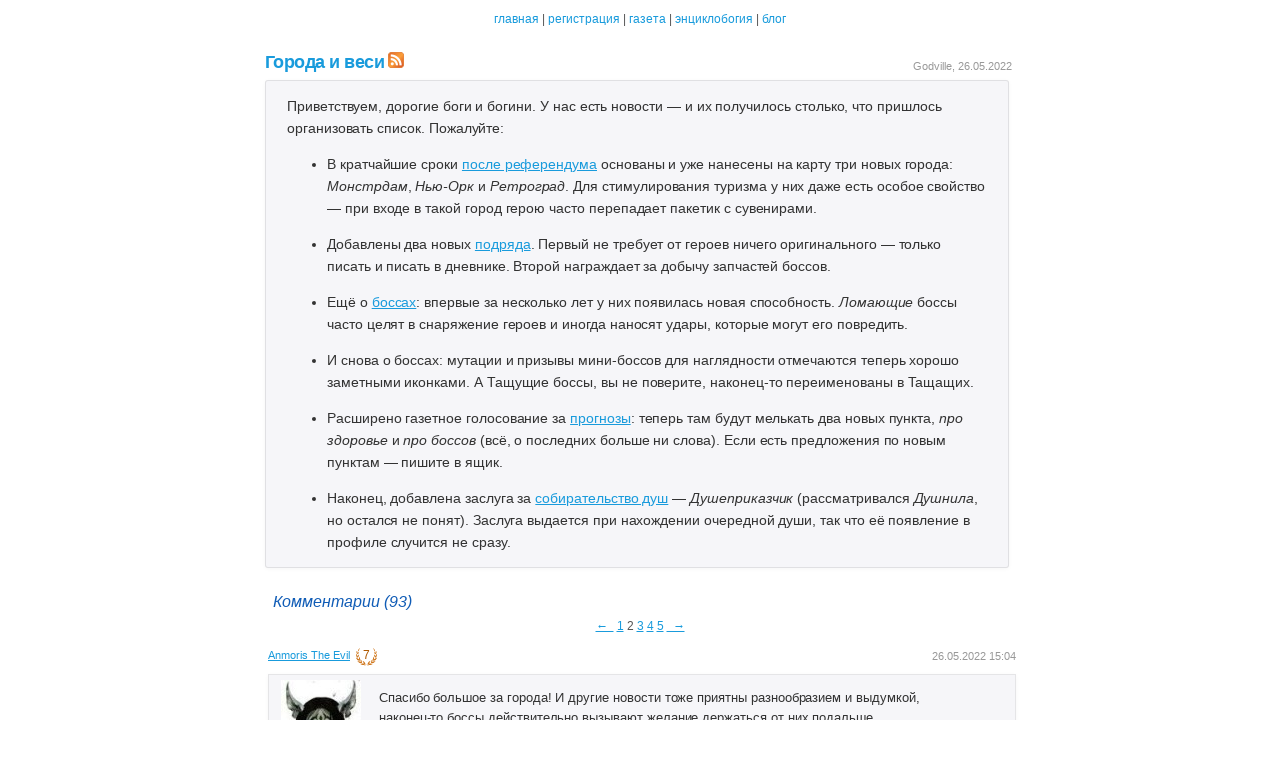

--- FILE ---
content_type: text/html; charset=utf-8
request_url: https://godville.net/blog/post/270?page=2
body_size: 7343
content:
<!DOCTYPE HTML>
<html>
  <head>
    <title>Города и веси — Годвилль</title>
	<meta http-equiv="content-type" content="text/html; charset=utf-8" />
    <script type="text/javascript" src="/javascripts/jquery-1.12.4.min.js" ></script>
    <script src="/javascripts/st.js?1459925068" type="text/javascript"></script><script src="/javascripts/stjq.js?1581510012" type="text/javascript"></script>
    

	<script src="/javascripts/awardj.js?1724071758" type="text/javascript"></script>
    <script src="/javascripts/lo.js?1469097161" type="text/javascript"></script>
    
    
    <link href="/stylesheets/blog.css?1600946940" media="screen" rel="stylesheet" type="text/css" />
    <link href="/stylesheets/common.css?1620820534" media="screen" rel="stylesheet" type="text/css" />
	<link href="/stylesheets/common-mini.css?1724071758" media="screen" rel="stylesheet" type="text/css" />    
    <META NAME="gvdt" CONTENT="common_n common-mini_n blog_n"><script src="/javascripts/nt.js?1509365639" type="text/javascript"></script>

		
		
		
		
    
      
        <link rel="alternate" type="application/rss+xml" title="RSS" href="http://feeds.feedburner.com/godville/POkB" />
      
    
    <link rel="shortcut icon" href="/images/favicon.ico"/>
		
		<meta name="keywords" content="Годвилль, Godville, Zero Player Game, ZPG, ZRPG, самоиграйка, тамагочи, браузерная игра, божественная комедия"><meta name="description" content="Игра для быстрого поднятия самооценки и настроения. Будьте богом для героя, который готов игнорировать ваши желания." />
		
<script nonce="8e7991af8afa942dc572950e01177da5">
    $(document).ready(function() {
    	if (typeof(jq_mfp_init) != 'undefined'){
    		jq_mfp_init();
    	}
    });        
</script>        
  </head>
  <body>
    <div id="page_wrapper">
      <div id="menu_bar">
        <ul>
    
    
    
				<li><a href="/login">главная</a>  | </li>
				
					<li><a href="/login/register?s=M">регистрация</a>  | </li>
				
				
					<li><a href="/news">газета</a>  |</li>
				
				
	  			<li><a href="https://wiki.godville.net">энциклобогия</a> |</li>
				
        <li style=""><a href="/blog">блог</a></li>
    
  </ul> 


      </div>
      <div id="wrap">
        <div id="main">
          <div id="post_content">
    
<div id="title" class="post_title">
  <div id="post-title"><p>Города и веси</p></div>
  <a href="/blog/post/270/rss"><img alt="RSS" border="0" src="/images/rss_icon.png?1276954499" /></a>
  
	<div id="auth" class="auth_pad ">Godville,
	  26.05.2022
	</div>
</div>

<div id="post" class="post_text">
<div id="post-content" class="post_content"><p>Приветствуем, дорогие боги и богини. У нас есть новости — и их получилось столько, что пришлось организовать список. Пожалуйте:</p>
<ul>
	<li>В кратчайшие сроки <a href="https://godville.net/blog/post/268">после референдума</a> основаны и уже нанесены на карту три новых города: <em>Монстрдам</em>, <em>Нью-Орк</em> и <em>Ретроград</em>. Для стимулирования туризма у них даже есть особое свойство — при входе в такой город герою часто перепадает пакетик с сувенирами.</li>
</ul>
<ul>
	<li>Добавлены два новых <a href="https://wiki.godville.net/Подряд">подряда</a>. Первый не требует от героев ничего оригинального — только писать и писать в дневнике. Второй награждает за добычу запчастей боссов.</li>
</ul>
<ul>
	<li>Ещё о <a href="https://wiki.godville.net/Босс-монстры">боссах</a>: впервые за несколько лет у них появилась новая способность. <em>Ломающие</em> боссы часто целят в снаряжение героев и иногда наносят удары, которые могут его повредить.</li>
</ul>
<ul>
	<li>И снова о боссах: мутации и призывы мини-боссов для наглядности отмечаются теперь хорошо заметными иконками. А Тащущие боссы, вы не поверите, наконец-то переименованы в Тащащих.</li>
</ul>
<ul>
	<li>Расширено газетное голосование за <a href="https://wiki.godville.net/Астропрогноз">прогнозы</a>: теперь там будут мелькать два новых пункта, <em>про здоровье</em> и <em>про боссов</em> (всё, о последних больше ни слова). Если есть предложения по новым пунктам — пишите в ящик.</li>
</ul>
<ul>
	<li>Наконец, добавлена заслуга за <a href="https://godville.net/blog/post/267">собирательство душ</a> — <em>Душеприказчик</em> (рассматривался <em>Душнила</em>, но остался не понят). Заслуга выдается при нахождении очередной души, так что её появление в профиле случится не сразу.</li>
</ul></div>
  
</div>



</div>
<div id="comments_block">
    <div class="comment_caption">Комментарии (93)</div>

    <div id="comments_list">
            <div class="comment_page_links">
    <div class="pagination"><a href="/blog/post/270?page=1" class="prev_page" rel="prev start">← &nbsp;</a> <a href="/blog/post/270?page=1" rel="prev start">1</a> <span class="current">2</span> <a href="/blog/post/270?page=3" rel="next">3</a> <a href="/blog/post/270?page=4">4</a> <a href="/blog/post/270?page=5">5</a> <a href="/blog/post/270?page=3" class="next_page" rel="next">&nbsp; →</a></div>
    </div>
<table class="blog_comment" width="100%">
        
        <tr>
            <td>
                <div class="auth_pad auth_pad_c">
					        
								
								<span class='auth_a '>
                  <a href="/gods/Anmoris%20The%20Evil">Anmoris The Evil</a>
									<span class='t_award_w'><span class=' t_award_bgx t_awm' title='庙 - Храмовник с 22.09.2011 02:14
舟 - Корабел c 04.06.2016 10:35
畜 - Зверовод с 06.06.2016 05:15
商 - Лавочник с 11.10.2022 03:26
馴 - Тваревед с 29.11.2018 21:15
书 - Книжник с 26.04.2022 09:07
魂 - Душелов с 22.02.2025 02:50'><span style='display:none;' class='t_award_d'><div style='display:block;'><span class='t_award_small t_award_bg1'>庙</span><span class='t_award_dt'>Храмовник с 22.09.2011 02:14</span></div><div style='display:block;'><span class='t_award_small t_award_bg1'>舟</span><span class='t_award_dt'>Корабел c 04.06.2016 10:35</span></div><div style='display:block;'><span class='t_award_small t_award_bg1'>畜</span><span class='t_award_dt'>Зверовод с 06.06.2016 05:15</span></div><div style='display:block;'><span class='t_award_small t_award_bg1'>商</span><span class='t_award_dt'>Лавочник с 11.10.2022 03:26</span></div><div style='display:block;'><span class='t_award_small t_award_bg1'>馴</span><span class='t_award_dt'>Тваревед с 29.11.2018 21:15</span></div><div style='display:block;'><span class='t_award_small t_award_bg1'>书</span><span class='t_award_dt'>Книжник с 26.04.2022 09:07</span></div><div style='display:block;'><span class='t_award_small t_award_bg1'>魂</span><span class='t_award_dt'>Душелов с 22.02.2025 02:50</span></div></span><span class='t_award_cnt'>7</span></span></span>
								</span>
								<span class="auth_date">26.05.2022 15:04</span>

                </div>
            </td>
        </tr>
        <tr>
            <td>
              <div class="comment_block">
                <div class="gravatar"><a href="http://gravatar.com/site/signup"><img alt="Gravatar" height="80" src="https://secure.gravatar.com/avatar/0b0a595ff750600d695b446bc27f1c71?rating=PG&amp;size=80" width="80" /></a></div>
                <div class="comment_text">
                    <p>Спасибо большое за города! И другие новости тоже приятны разнообразием и выдумкой, наконец-то боссы действительно вызывают желание держаться от них подальше.</p>
                </div>
              </div>
            </td>
        </tr>
        

    
        <tr>
            <td>
                <div class="auth_pad auth_pad_c">
					        
								
								<span class='auth_a '>
                  <a href="/gods/%D0%91%D0%BE%D0%BB%D1%8C%D1%88%D0%BE%D0%B9%20%D0%A7%D0%B8%D1%85">Большой Чих</a>
									<span class='t_award_w'><span class=' t_award_bgx t_awm' title='庙 - Храмовник с 19.02.2020 19:20
舟 - Корабел c 26.06.2021 20:26
畜 - Зверовод с 21.01.2021 21:37
馴 - Тваревед с 11.05.2023 10:44'><span style='display:none;' class='t_award_d'><div style='display:block;'><span class='t_award_small t_award_bg1'>庙</span><span class='t_award_dt'>Храмовник с 19.02.2020 19:20</span></div><div style='display:block;'><span class='t_award_small t_award_bg1'>舟</span><span class='t_award_dt'>Корабел c 26.06.2021 20:26</span></div><div style='display:block;'><span class='t_award_small t_award_bg1'>畜</span><span class='t_award_dt'>Зверовод с 21.01.2021 21:37</span></div><div style='display:block;'><span class='t_award_small t_award_bg1'>馴</span><span class='t_award_dt'>Тваревед с 11.05.2023 10:44</span></div></span><span class='t_award_cnt'>4</span></span></span>
								</span>
								<span class="auth_date">26.05.2022 15:04</span>

                </div>
            </td>
        </tr>
        <tr>
            <td>
              <div class="comment_block">
                <div class="gravatar"><a href="http://gravatar.com/site/signup"><img alt="Gravatar" height="80" src="https://secure.gravatar.com/avatar/4b68f534abd7111ce9121ed8ca887334?rating=PG&amp;size=80" width="80" /></a></div>
                <div class="comment_text">
                    <p>Молодцы! Спасибо!😎</p>
                </div>
              </div>
            </td>
        </tr>
        

    
        <tr>
            <td>
                <div class="auth_pad auth_pad_c">
					        
								
								<span class='auth_a '>
                  <a href="/gods/Nnika">Nnika</a>
									<span class='t_award_w'><span class=' t_award_bgx t_awm' title='庙 - Храмовник с 28.06.2014 07:04
舟 - Корабел c 28.02.2016 15:15
畜 - Зверовод с 08.08.2014 08:28
商 - Лавочник с 14.09.2019 06:05
馴 - Тваревед с 29.04.2018 05:40
书 - Книжник с 07.06.2021 17:11
魂 - Душелов с 12.11.2023 22:40'><span style='display:none;' class='t_award_d'><div style='display:block;'><span class='t_award_small t_award_bg1'>庙</span><span class='t_award_dt'>Храмовник с 28.06.2014 07:04</span></div><div style='display:block;'><span class='t_award_small t_award_bg1'>舟</span><span class='t_award_dt'>Корабел c 28.02.2016 15:15</span></div><div style='display:block;'><span class='t_award_small t_award_bg1'>畜</span><span class='t_award_dt'>Зверовод с 08.08.2014 08:28</span></div><div style='display:block;'><span class='t_award_small t_award_bg1'>商</span><span class='t_award_dt'>Лавочник с 14.09.2019 06:05</span></div><div style='display:block;'><span class='t_award_small t_award_bg1'>馴</span><span class='t_award_dt'>Тваревед с 29.04.2018 05:40</span></div><div style='display:block;'><span class='t_award_small t_award_bg1'>书</span><span class='t_award_dt'>Книжник с 07.06.2021 17:11</span></div><div style='display:block;'><span class='t_award_small t_award_bg1'>魂</span><span class='t_award_dt'>Душелов с 12.11.2023 22:40</span></div></span><span class='t_award_cnt'>7</span></span></span>
								</span>
								<span class="auth_date">26.05.2022 15:08</span>

                </div>
            </td>
        </tr>
        <tr>
            <td>
              <div class="comment_block">
                <div class="gravatar"><a href="http://gravatar.com/site/signup"><img alt="Gravatar" height="80" src="https://secure.gravatar.com/avatar/d63636bd690cbca231927ff9e3b0c5f7?rating=PG&amp;size=80" width="80" /></a></div>
                <div class="comment_text">
                    <p>Спасибо! Как же радостно)</p>
                </div>
              </div>
            </td>
        </tr>
        

    
        <tr>
            <td>
                <div class="auth_pad auth_pad_c">
					        
								
								<span class='auth_a '>
                  <a href="/gods/Forever%2018">Forever 18</a>
									<span class='t_award_w'><span class=' t_award_bgx t_awm' title='庙 - Храмовник с 12.11.2018 16:41
舟 - Корабел c 24.03.2020 06:25
畜 - Зверовод с 27.04.2019 12:02
馴 - Тваревед с 10.10.2022 02:05'><span style='display:none;' class='t_award_d'><div style='display:block;'><span class='t_award_small t_award_bg1'>庙</span><span class='t_award_dt'>Храмовник с 12.11.2018 16:41</span></div><div style='display:block;'><span class='t_award_small t_award_bg1'>舟</span><span class='t_award_dt'>Корабел c 24.03.2020 06:25</span></div><div style='display:block;'><span class='t_award_small t_award_bg1'>畜</span><span class='t_award_dt'>Зверовод с 27.04.2019 12:02</span></div><div style='display:block;'><span class='t_award_small t_award_bg1'>馴</span><span class='t_award_dt'>Тваревед с 10.10.2022 02:05</span></div></span><span class='t_award_cnt'>4</span></span></span>
								</span>
								<span class="auth_date">26.05.2022 15:11</span>

                </div>
            </td>
        </tr>
        <tr>
            <td>
              <div class="comment_block">
                <div class="gravatar"><a href="http://gravatar.com/site/signup"><img alt="Gravatar" height="80" src="https://secure.gravatar.com/avatar/5b17b48e1dafd02f5b4d0beed4c974fe?rating=PG&amp;size=80" width="80" /></a></div>
                <div class="comment_text">
                    <p>Спасибо большое!</p>
                </div>
              </div>
            </td>
        </tr>
        

    
        <tr>
            <td>
                <div class="auth_pad auth_pad_c">
					        
								
								<span class='auth_a '>
                  <a href="/gods/%D0%93%D1%80%D0%BE%D0%BC%D0%BE%D0%B4%D0%B5%D1%80%D0%B6%D0%B5%D1%86">Громодержец</a>
									<span class='t_award_w'><span class=' t_award_bgx t_awm' title='庙 - Храмовник с 21.05.2016 18:14
舟 - Корабел c 29.10.2017 12:11
畜 - Зверовод с 16.11.2016 06:52
商 - Лавочник с 21.04.2021 19:31
馴 - Тваревед с 06.09.2019 05:58
书 - Книжник с 14.05.2021 08:50
魂 - Душелов с 06.09.2024 13:05'><span style='display:none;' class='t_award_d'><div style='display:block;'><span class='t_award_small t_award_bg1'>庙</span><span class='t_award_dt'>Храмовник с 21.05.2016 18:14</span></div><div style='display:block;'><span class='t_award_small t_award_bg1'>舟</span><span class='t_award_dt'>Корабел c 29.10.2017 12:11</span></div><div style='display:block;'><span class='t_award_small t_award_bg1'>畜</span><span class='t_award_dt'>Зверовод с 16.11.2016 06:52</span></div><div style='display:block;'><span class='t_award_small t_award_bg1'>商</span><span class='t_award_dt'>Лавочник с 21.04.2021 19:31</span></div><div style='display:block;'><span class='t_award_small t_award_bg1'>馴</span><span class='t_award_dt'>Тваревед с 06.09.2019 05:58</span></div><div style='display:block;'><span class='t_award_small t_award_bg1'>书</span><span class='t_award_dt'>Книжник с 14.05.2021 08:50</span></div><div style='display:block;'><span class='t_award_small t_award_bg1'>魂</span><span class='t_award_dt'>Душелов с 06.09.2024 13:05</span></div></span><span class='t_award_cnt'>7</span></span></span>
								</span>
								<span class="auth_date">26.05.2022 15:12</span>

                </div>
            </td>
        </tr>
        <tr>
            <td>
              <div class="comment_block">
                <div class="gravatar"><a href="http://gravatar.com/site/signup"><img alt="Gravatar" height="80" src="https://secure.gravatar.com/avatar/2edf8181d8b9d5ee4d1b6048e96910e4?rating=PG&amp;size=80" width="80" /></a></div>
                <div class="comment_text">
                    <p>Ура! Классный апдейт.</p>
<blockquote>
<p>А Тащущие боссы, вы не поверите, наконец-то переименованы в Тащащих.</p>
</blockquote>
<p>А за это отдельное спасибо!</p>
                </div>
              </div>
            </td>
        </tr>
        

    
        <tr>
            <td>
                <div class="auth_pad auth_pad_c">
					        
								
								<span class='auth_a '>
                  <a href="/gods/%D0%94%D0%B5%D0%BB%D0%B8%D1%82%D1%80%D0%B0%D0%B4%D0%B8%D0%BE%D0%BD">Делитрадион</a>
									<span class='t_award_w'><span class=' t_award_bgx t_awm' title='庙 - Храмовник с 01.12.2020 00:22
舟 - Корабел c 02.10.2021 19:46
畜 - Зверовод с 25.04.2021 17:54
馴 - Тваревед с 06.03.2023 20:59
书 - Книжник с 16.07.2025 17:11'><span style='display:none;' class='t_award_d'><div style='display:block;'><span class='t_award_small t_award_bg1'>庙</span><span class='t_award_dt'>Храмовник с 01.12.2020 00:22</span></div><div style='display:block;'><span class='t_award_small t_award_bg1'>舟</span><span class='t_award_dt'>Корабел c 02.10.2021 19:46</span></div><div style='display:block;'><span class='t_award_small t_award_bg1'>畜</span><span class='t_award_dt'>Зверовод с 25.04.2021 17:54</span></div><div style='display:block;'><span class='t_award_small t_award_bg1'>馴</span><span class='t_award_dt'>Тваревед с 06.03.2023 20:59</span></div><div style='display:block;'><span class='t_award_small t_award_bg1'>书</span><span class='t_award_dt'>Книжник с 16.07.2025 17:11</span></div></span><span class='t_award_cnt'>5</span></span></span>
								</span>
								<span class="auth_date">26.05.2022 15:19</span>

                </div>
            </td>
        </tr>
        <tr>
            <td>
              <div class="comment_block">
                <div class="gravatar"><a href="http://gravatar.com/site/signup"><img alt="Gravatar" height="80" src="https://secure.gravatar.com/avatar/f5327cfdb0d4f353b18a617d383df832?rating=PG&amp;size=80" width="80" /></a></div>
                <div class="comment_text">
                    <p>Спасибо за обнову! За города! И сломанную снарягу!)</p>
                </div>
              </div>
            </td>
        </tr>
        

    
        <tr>
            <td>
                <div class="auth_pad auth_pad_c">
					        
								
								<span class='auth_a '>
                  <a href="/gods/%D0%9D%D0%B8%D0%BB%D0%B5%D0%BF%D0%BE">Нилепо</a>
									<span class='t_award_w'><span class=' t_award_bgx t_awm' title='庙 - Храмовник с 02.12.2012 09:44
舟 - Корабел c 23.03.2016 09:46
畜 - Зверовод с 17.07.2013 13:09
商 - Лавочник с 08.08.2023 11:39
馴 - Тваревед с 22.04.2019 04:12
书 - Книжник с 28.10.2022 05:04
魂 - Душелов с 06.10.2025 16:50'><span style='display:none;' class='t_award_d'><div style='display:block;'><span class='t_award_small t_award_bg1'>庙</span><span class='t_award_dt'>Храмовник с 02.12.2012 09:44</span></div><div style='display:block;'><span class='t_award_small t_award_bg1'>舟</span><span class='t_award_dt'>Корабел c 23.03.2016 09:46</span></div><div style='display:block;'><span class='t_award_small t_award_bg1'>畜</span><span class='t_award_dt'>Зверовод с 17.07.2013 13:09</span></div><div style='display:block;'><span class='t_award_small t_award_bg1'>商</span><span class='t_award_dt'>Лавочник с 08.08.2023 11:39</span></div><div style='display:block;'><span class='t_award_small t_award_bg1'>馴</span><span class='t_award_dt'>Тваревед с 22.04.2019 04:12</span></div><div style='display:block;'><span class='t_award_small t_award_bg1'>书</span><span class='t_award_dt'>Книжник с 28.10.2022 05:04</span></div><div style='display:block;'><span class='t_award_small t_award_bg1'>魂</span><span class='t_award_dt'>Душелов с 06.10.2025 16:50</span></div></span><span class='t_award_cnt'>7</span></span></span>
								</span>
								<span class="auth_date">26.05.2022 15:25</span>

                </div>
            </td>
        </tr>
        <tr>
            <td>
              <div class="comment_block">
                <div class="gravatar"><a href="http://gravatar.com/site/signup"><img alt="Gravatar" height="80" src="https://secure.gravatar.com/avatar/d0fa279c23e371f870e0de6d170169db?rating=PG&amp;size=80" width="80" /></a></div>
                <div class="comment_text">
                    <p>Требую введения достижения Душнила. За правки форума, ну или еще за что то. Обязательно с медалькой.</p>
                </div>
              </div>
            </td>
        </tr>
        

    
        <tr>
            <td>
                <div class="auth_pad auth_pad_c">
					        
								
								<span class='auth_a '>
                  <a href="/gods/%D0%92%D0%B5%D0%B4%D0%B5%D1%82%D0%B8">Ведети</a>
									<span class='t_award_w'><span class=' t_award_bgx t_awm' title='庙 - Храмовник с 14.03.2014 18:21
舟 - Корабел c 31.05.2015 00:07
畜 - Зверовод с 03.10.2015 18:18
商 - Лавочник с 08.02.2022 13:30
馴 - Тваревед с 02.10.2017 07:52
书 - Книжник с 26.05.2022 20:14
魂 - Душелов с 03.09.2025 07:38'><span style='display:none;' class='t_award_d'><div style='display:block;'><span class='t_award_small t_award_bg1'>庙</span><span class='t_award_dt'>Храмовник с 14.03.2014 18:21</span></div><div style='display:block;'><span class='t_award_small t_award_bg1'>舟</span><span class='t_award_dt'>Корабел c 31.05.2015 00:07</span></div><div style='display:block;'><span class='t_award_small t_award_bg1'>畜</span><span class='t_award_dt'>Зверовод с 03.10.2015 18:18</span></div><div style='display:block;'><span class='t_award_small t_award_bg1'>商</span><span class='t_award_dt'>Лавочник с 08.02.2022 13:30</span></div><div style='display:block;'><span class='t_award_small t_award_bg1'>馴</span><span class='t_award_dt'>Тваревед с 02.10.2017 07:52</span></div><div style='display:block;'><span class='t_award_small t_award_bg1'>书</span><span class='t_award_dt'>Книжник с 26.05.2022 20:14</span></div><div style='display:block;'><span class='t_award_small t_award_bg1'>魂</span><span class='t_award_dt'>Душелов с 03.09.2025 07:38</span></div></span><span class='t_award_cnt'>7</span></span></span>
								</span>
								<span class="auth_date">26.05.2022 15:37</span>

                </div>
            </td>
        </tr>
        <tr>
            <td>
              <div class="comment_block">
                <div class="gravatar"><a href="http://gravatar.com/site/signup"><img alt="Gravatar" height="80" src="https://secure.gravatar.com/avatar/b9c30f68f851e44ab74659a03731880b?rating=PG&amp;size=80" width="80" /></a></div>
                <div class="comment_text">
                    <p>Помянем Тащущих.</p>
                </div>
              </div>
            </td>
        </tr>
        

    
        <tr>
            <td>
                <div class="auth_pad auth_pad_c">
					        
								
								<span class='auth_a '>
                  <a href="/gods/%D0%A0%D0%BE%D0%B9%D1%82%D0%B0%D1%80%D0%B3%20%D0%A2%D0%B8%D1%82%D0%B0%D0%BD%D0%BE">Ройтарг Титано</a>
									<span class='t_award_w'><span class=' t_award_bgx t_awm' title='庙 - Храмовник с 21.05.2017 12:45
舟 - Корабел c 26.04.2018 23:52
畜 - Зверовод с 13.12.2017 01:25
商 - Лавочник с 18.02.2024 09:22
馴 - Тваревед с 09.01.2020 03:02
书 - Книжник с 06.07.2022 17:12
魂 - Душелов с 18.12.2025 20:13'><span style='display:none;' class='t_award_d'><div style='display:block;'><span class='t_award_small t_award_bg1'>庙</span><span class='t_award_dt'>Храмовник с 21.05.2017 12:45</span></div><div style='display:block;'><span class='t_award_small t_award_bg1'>舟</span><span class='t_award_dt'>Корабел c 26.04.2018 23:52</span></div><div style='display:block;'><span class='t_award_small t_award_bg1'>畜</span><span class='t_award_dt'>Зверовод с 13.12.2017 01:25</span></div><div style='display:block;'><span class='t_award_small t_award_bg1'>商</span><span class='t_award_dt'>Лавочник с 18.02.2024 09:22</span></div><div style='display:block;'><span class='t_award_small t_award_bg1'>馴</span><span class='t_award_dt'>Тваревед с 09.01.2020 03:02</span></div><div style='display:block;'><span class='t_award_small t_award_bg1'>书</span><span class='t_award_dt'>Книжник с 06.07.2022 17:12</span></div><div style='display:block;'><span class='t_award_small t_award_bg1'>魂</span><span class='t_award_dt'>Душелов с 18.12.2025 20:13</span></div></span><span class='t_award_cnt'>7</span></span></span>
								</span>
								<span class="auth_date">26.05.2022 15:41</span>

                </div>
            </td>
        </tr>
        <tr>
            <td>
              <div class="comment_block">
                <div class="gravatar"><a href="http://gravatar.com/site/signup"><img alt="Gravatar" height="80" src="https://secure.gravatar.com/avatar/0c63e4a1bd7e7098fa6572c0fb0f301b?rating=PG&amp;size=80" width="80" /></a></div>
                <div class="comment_text">
                    <p>Спасибо))</p>
                </div>
              </div>
            </td>
        </tr>
        

    
        <tr>
            <td>
                <div class="auth_pad auth_pad_c">
					        
								
								<span class='auth_a '>
                  <a href="/gods/Fortuna%20Arthur">Fortuna Arthur</a>
									<span class='t_award_w'><span class=' t_award_bgx t_awm' title='庙 - Храмовник с 19.01.2021 19:17
舟 - Корабел c 14.03.2022 11:43
畜 - Зверовод с 25.10.2021 12:02
馴 - Тваревед с 25.11.2023 10:40'><span style='display:none;' class='t_award_d'><div style='display:block;'><span class='t_award_small t_award_bg1'>庙</span><span class='t_award_dt'>Храмовник с 19.01.2021 19:17</span></div><div style='display:block;'><span class='t_award_small t_award_bg1'>舟</span><span class='t_award_dt'>Корабел c 14.03.2022 11:43</span></div><div style='display:block;'><span class='t_award_small t_award_bg1'>畜</span><span class='t_award_dt'>Зверовод с 25.10.2021 12:02</span></div><div style='display:block;'><span class='t_award_small t_award_bg1'>馴</span><span class='t_award_dt'>Тваревед с 25.11.2023 10:40</span></div></span><span class='t_award_cnt'>4</span></span></span>
								</span>
								<span class="auth_date">26.05.2022 15:42</span>

                </div>
            </td>
        </tr>
        <tr>
            <td>
              <div class="comment_block">
                <div class="gravatar"><a href="http://gravatar.com/site/signup"><img alt="Gravatar" height="80" src="https://secure.gravatar.com/avatar/48a2558cf8f0c3f98fa9eca359b4025b?rating=PG&amp;size=80" width="80" /></a></div>
                <div class="comment_text">
                    <p>Весьма интересно&#8230; Спасибо за обновление, дорогие демиурги!</p>
                </div>
              </div>
            </td>
        </tr>
        

    
        <tr>
            <td>
                <div class="auth_pad auth_pad_c">
					        
								
								<span class='auth_a '>
                  <a href="/gods/%D0%91%D0%BE%D1%80%D0%B8%D1%81%20%D0%9D%D0%BE%D1%80%D1%80%D0%B8%D1%81">Борис Норрис</a>
									<span class='t_award_w'><span class=' t_award_bgx t_awm' title='庙 - Храмовник с 29.10.2019 11:08
舟 - Корабел c 04.03.2021 23:18
畜 - Зверовод с 27.04.2020 09:33
馴 - Тваревед с 27.05.2023 15:58'><span style='display:none;' class='t_award_d'><div style='display:block;'><span class='t_award_small t_award_bg1'>庙</span><span class='t_award_dt'>Храмовник с 29.10.2019 11:08</span></div><div style='display:block;'><span class='t_award_small t_award_bg1'>舟</span><span class='t_award_dt'>Корабел c 04.03.2021 23:18</span></div><div style='display:block;'><span class='t_award_small t_award_bg1'>畜</span><span class='t_award_dt'>Зверовод с 27.04.2020 09:33</span></div><div style='display:block;'><span class='t_award_small t_award_bg1'>馴</span><span class='t_award_dt'>Тваревед с 27.05.2023 15:58</span></div></span><span class='t_award_cnt'>4</span></span></span>
								</span>
								<span class="auth_date">26.05.2022 15:43</span>

                </div>
            </td>
        </tr>
        <tr>
            <td>
              <div class="comment_block">
                <div class="gravatar"><a href="http://gravatar.com/site/signup"><img alt="Gravatar" height="80" src="https://secure.gravatar.com/avatar/f13394fe2cb36d8d6b9f47860d76559a?rating=PG&amp;size=80" width="80" /></a></div>
                <div class="comment_text">
                    <p>Салам всем новым городам<br />
Адьос поломанным снарягам</p>
                </div>
              </div>
            </td>
        </tr>
        

    
        <tr>
            <td>
                <div class="auth_pad auth_pad_c">
					        
								
								<span class='auth_a '>
                  <a href="/gods/Dark%20ice">Dark ice</a>
									<span class='t_award_w'><span class=' t_award_bgx t_awm' title='庙 - Храмовник с 24.04.2020 17:21
舟 - Корабел c 15.08.2021 05:00
畜 - Зверовод с 11.11.2020 05:45
馴 - Тваревед с 25.07.2023 14:43'><span style='display:none;' class='t_award_d'><div style='display:block;'><span class='t_award_small t_award_bg1'>庙</span><span class='t_award_dt'>Храмовник с 24.04.2020 17:21</span></div><div style='display:block;'><span class='t_award_small t_award_bg1'>舟</span><span class='t_award_dt'>Корабел c 15.08.2021 05:00</span></div><div style='display:block;'><span class='t_award_small t_award_bg1'>畜</span><span class='t_award_dt'>Зверовод с 11.11.2020 05:45</span></div><div style='display:block;'><span class='t_award_small t_award_bg1'>馴</span><span class='t_award_dt'>Тваревед с 25.07.2023 14:43</span></div></span><span class='t_award_cnt'>4</span></span></span>
								</span>
								<span class="auth_date">26.05.2022 15:46</span>

                </div>
            </td>
        </tr>
        <tr>
            <td>
              <div class="comment_block">
                <div class="gravatar"><a href="http://gravatar.com/site/signup"><img alt="Gravatar" height="80" src="https://secure.gravatar.com/avatar/970f5569ec295780a176fe06a7f2c08f?rating=PG&amp;size=80" width="80" /></a></div>
                <div class="comment_text">
                    <p>Нам нужен Душнила)</p>
                </div>
              </div>
            </td>
        </tr>
        

    
        <tr>
            <td>
                <div class="auth_pad auth_pad_c">
					        
								
								<span class='auth_a '>
                  <a href="/gods/%D0%9A%D0%BE%D1%84%D0%B8%D0%B9">Кофий</a>
									<span class='t_award_w'><span class=' t_award_bgx t_awm' title='庙 - Храмовник с 08.07.2019 10:25
舟 - Корабел c 31.10.2020 12:52
畜 - Зверовод с 06.12.2020 01:39
馴 - Тваревед с 11.07.2022 04:24
书 - Книжник с 21.03.2025 07:03'><span style='display:none;' class='t_award_d'><div style='display:block;'><span class='t_award_small t_award_bg1'>庙</span><span class='t_award_dt'>Храмовник с 08.07.2019 10:25</span></div><div style='display:block;'><span class='t_award_small t_award_bg1'>舟</span><span class='t_award_dt'>Корабел c 31.10.2020 12:52</span></div><div style='display:block;'><span class='t_award_small t_award_bg1'>畜</span><span class='t_award_dt'>Зверовод с 06.12.2020 01:39</span></div><div style='display:block;'><span class='t_award_small t_award_bg1'>馴</span><span class='t_award_dt'>Тваревед с 11.07.2022 04:24</span></div><div style='display:block;'><span class='t_award_small t_award_bg1'>书</span><span class='t_award_dt'>Книжник с 21.03.2025 07:03</span></div></span><span class='t_award_cnt'>5</span></span></span>
								</span>
								<span class="auth_date">26.05.2022 16:04</span>

                </div>
            </td>
        </tr>
        <tr>
            <td>
              <div class="comment_block">
                <div class="gravatar"><a href="http://gravatar.com/site/signup"><img alt="Gravatar" height="80" src="https://secure.gravatar.com/avatar/bf2026140b838eee6fcb49ae0d2332ca?rating=PG&amp;size=80" width="80" /></a></div>
                <div class="comment_text">
                    <p>Спасибо за обновление! С удовольствием жду новый подряд на записи)</p>
                </div>
              </div>
            </td>
        </tr>
        

    
        <tr>
            <td>
                <div class="auth_pad auth_pad_c">
					        
								
								<span class='auth_a '>
                  <a href="/gods/%D0%9A%D0%B0%D1%88%D0%BF%D0%B8%D1%80%D0%BE%D0%B2%D1%81%D0%BA%D0%B8%D0%B9">Кашпировский</a>
									<span class='t_award_w'><span class=' t_award_bgx t_awm' title='庙 - Храмовник с 02.10.2017 16:59
舟 - Корабел c 14.11.2018 12:50
畜 - Зверовод с 11.07.2018 21:59
馴 - Тваревед с 23.02.2022 22:41'><span style='display:none;' class='t_award_d'><div style='display:block;'><span class='t_award_small t_award_bg1'>庙</span><span class='t_award_dt'>Храмовник с 02.10.2017 16:59</span></div><div style='display:block;'><span class='t_award_small t_award_bg1'>舟</span><span class='t_award_dt'>Корабел c 14.11.2018 12:50</span></div><div style='display:block;'><span class='t_award_small t_award_bg1'>畜</span><span class='t_award_dt'>Зверовод с 11.07.2018 21:59</span></div><div style='display:block;'><span class='t_award_small t_award_bg1'>馴</span><span class='t_award_dt'>Тваревед с 23.02.2022 22:41</span></div></span><span class='t_award_cnt'>4</span></span></span>
								</span>
								<span class="auth_date">26.05.2022 16:09</span>

                </div>
            </td>
        </tr>
        <tr>
            <td>
              <div class="comment_block">
                <div class="gravatar"><a href="http://gravatar.com/site/signup"><img alt="Gravatar" height="80" src="https://secure.gravatar.com/avatar/956f876b3ce83910d9f63b6539bf4630?rating=PG&amp;size=80" width="80" /></a></div>
                <div class="comment_text">
                    <p>Сегодня вроде Пивнотаун на 7 столбе был, и пьющий Гейзенбург недалеко. А сейчас даже Бодуны снесли подальше. Из-за обновления?</p>
                </div>
              </div>
            </td>
        </tr>
        

    
        <tr>
            <td>
                <div class="auth_pad auth_pad_c">
					        
								
								<span class='auth_a '>
                  <a href="/gods/%D0%A3%D0%B6%D0%B8%D0%BA%20%D0%A5%D0%B8%D1%82%D1%80%D1%8B%D0%B9">Ужик Хитрый</a>
									<span class='t_award_w'><span class=' t_award_bgx t_awm' title='庙 - Храмовник с 12.04.2019 01:16
舟 - Корабел c 20.03.2020 16:53
畜 - Зверовод с 25.12.2019 12:54
商 - Лавочник с 04.12.2022 22:13
馴 - Тваревед с 16.09.2021 15:57
书 - Книжник с 28.07.2023 16:40
魂 - Душелов с 20.12.2024 07:49'><span style='display:none;' class='t_award_d'><div style='display:block;'><span class='t_award_small t_award_bg1'>庙</span><span class='t_award_dt'>Храмовник с 12.04.2019 01:16</span></div><div style='display:block;'><span class='t_award_small t_award_bg1'>舟</span><span class='t_award_dt'>Корабел c 20.03.2020 16:53</span></div><div style='display:block;'><span class='t_award_small t_award_bg1'>畜</span><span class='t_award_dt'>Зверовод с 25.12.2019 12:54</span></div><div style='display:block;'><span class='t_award_small t_award_bg1'>商</span><span class='t_award_dt'>Лавочник с 04.12.2022 22:13</span></div><div style='display:block;'><span class='t_award_small t_award_bg1'>馴</span><span class='t_award_dt'>Тваревед с 16.09.2021 15:57</span></div><div style='display:block;'><span class='t_award_small t_award_bg1'>书</span><span class='t_award_dt'>Книжник с 28.07.2023 16:40</span></div><div style='display:block;'><span class='t_award_small t_award_bg1'>魂</span><span class='t_award_dt'>Душелов с 20.12.2024 07:49</span></div></span><span class='t_award_cnt'>7</span></span></span>
								</span>
								<span class="auth_date">26.05.2022 16:09</span>

                </div>
            </td>
        </tr>
        <tr>
            <td>
              <div class="comment_block">
                <div class="gravatar"><a href="http://gravatar.com/site/signup"><img alt="Gravatar" height="80" src="https://secure.gravatar.com/avatar/4311841943ee8e56258b95283c5c3d69?rating=PG&amp;size=80" width="80" /></a></div>
                <div class="comment_text">
                    <p>теперь подряд на снарягу будет выполним&#8230;</p>
                </div>
              </div>
            </td>
        </tr>
        

    
        <tr>
            <td>
                <div class="auth_pad auth_pad_c">
					        
								
								<span class='auth_a '>
                  <a href="/gods/%D0%9D%D0%B8%D1%86%D1%88%D0%B5%D0%B0%D0%BD%D0%B5%D1%86">Ницшеанец</a>
									<span class='t_award_w'><span class=' t_award_bgx t_awm' title='庙 - Храмовник с 11.04.2021 10:22
舟 - Корабел c 30.04.2022 01:46
畜 - Зверовод с 15.10.2021 06:58
馴 - Тваревед с 15.12.2023 23:16'><span style='display:none;' class='t_award_d'><div style='display:block;'><span class='t_award_small t_award_bg1'>庙</span><span class='t_award_dt'>Храмовник с 11.04.2021 10:22</span></div><div style='display:block;'><span class='t_award_small t_award_bg1'>舟</span><span class='t_award_dt'>Корабел c 30.04.2022 01:46</span></div><div style='display:block;'><span class='t_award_small t_award_bg1'>畜</span><span class='t_award_dt'>Зверовод с 15.10.2021 06:58</span></div><div style='display:block;'><span class='t_award_small t_award_bg1'>馴</span><span class='t_award_dt'>Тваревед с 15.12.2023 23:16</span></div></span><span class='t_award_cnt'>4</span></span></span>
								</span>
								<span class="auth_date">26.05.2022 16:12</span>

                </div>
            </td>
        </tr>
        <tr>
            <td>
              <div class="comment_block">
                <div class="gravatar"><a href="http://gravatar.com/site/signup"><img alt="Gravatar" height="80" src="https://secure.gravatar.com/avatar/f41fbbe263cd4e37c5f46537fee4d2a1?rating=PG&amp;size=80" width="80" /></a></div>
                <div class="comment_text">
                    <p>А как обновлять мобильную версию с сайта, а не из Плеймаркета?</p>
                </div>
              </div>
            </td>
        </tr>
        

    
        <tr>
            <td>
                <div class="auth_pad auth_pad_c">
					        
								
								<span class='auth_a '>
                  <a href="/gods/Sugar-free">Sugar-free</a>
									<span class='t_award_w'><span class=' t_award_bgx t_awm' title='庙 - Храмовник с 15.11.2016 11:49
舟 - Корабел c 08.05.2022 17:40
畜 - Зверовод с 20.01.2022 23:15
馴 - Тваревед с 08.02.2024 09:54'><span style='display:none;' class='t_award_d'><div style='display:block;'><span class='t_award_small t_award_bg1'>庙</span><span class='t_award_dt'>Храмовник с 15.11.2016 11:49</span></div><div style='display:block;'><span class='t_award_small t_award_bg1'>舟</span><span class='t_award_dt'>Корабел c 08.05.2022 17:40</span></div><div style='display:block;'><span class='t_award_small t_award_bg1'>畜</span><span class='t_award_dt'>Зверовод с 20.01.2022 23:15</span></div><div style='display:block;'><span class='t_award_small t_award_bg1'>馴</span><span class='t_award_dt'>Тваревед с 08.02.2024 09:54</span></div></span><span class='t_award_cnt'>4</span></span></span>
								</span>
								<span class="auth_date">26.05.2022 16:17</span>

                </div>
            </td>
        </tr>
        <tr>
            <td>
              <div class="comment_block">
                <div class="gravatar"><a href="http://gravatar.com/site/signup"><img alt="Gravatar" height="80" src="https://secure.gravatar.com/avatar/05e553c80cb0b210827c3f928184f02c?rating=PG&amp;size=80" width="80" /></a></div>
                <div class="comment_text">
                    <p>Одобряю</p>
                </div>
              </div>
            </td>
        </tr>
        

    
        <tr>
            <td>
                <div class="auth_pad auth_pad_c">
					        
								
								<span class='auth_a '>
                  <a href="/gods/%D0%9D%D0%B8%D1%86%D1%88%D0%B5%D0%B0%D0%BD%D0%B5%D1%86">Ницшеанец</a>
									<span class='t_award_w'><span class=' t_award_bgx t_awm' title='庙 - Храмовник с 11.04.2021 10:22
舟 - Корабел c 30.04.2022 01:46
畜 - Зверовод с 15.10.2021 06:58
馴 - Тваревед с 15.12.2023 23:16'><span style='display:none;' class='t_award_d'><div style='display:block;'><span class='t_award_small t_award_bg1'>庙</span><span class='t_award_dt'>Храмовник с 11.04.2021 10:22</span></div><div style='display:block;'><span class='t_award_small t_award_bg1'>舟</span><span class='t_award_dt'>Корабел c 30.04.2022 01:46</span></div><div style='display:block;'><span class='t_award_small t_award_bg1'>畜</span><span class='t_award_dt'>Зверовод с 15.10.2021 06:58</span></div><div style='display:block;'><span class='t_award_small t_award_bg1'>馴</span><span class='t_award_dt'>Тваревед с 15.12.2023 23:16</span></div></span><span class='t_award_cnt'>4</span></span></span>
								</span>
								<span class="auth_date">26.05.2022 16:28</span>

                </div>
            </td>
        </tr>
        <tr>
            <td>
              <div class="comment_block">
                <div class="gravatar"><a href="http://gravatar.com/site/signup"><img alt="Gravatar" height="80" src="https://secure.gravatar.com/avatar/f41fbbe263cd4e37c5f46537fee4d2a1?rating=PG&amp;size=80" width="80" /></a></div>
                <div class="comment_text">
                    <p>Ага, нашёл. Строчка в меню над &#8220;Настройками&#8221; появилась.</p>
                </div>
              </div>
            </td>
        </tr>
        

    
        <tr>
            <td>
                <div class="auth_pad auth_pad_c">
					        
								
								<span class='auth_a '>
                  <a href="/gods/Quasari">Quasari</a>
									<span class='t_award_small t_award_bg1 t_awm t_award_bg1'><span style='display:none;' class='t_award_d'><div style='display:block;'><span class='t_award_small t_award_bg1'>庙</span><span class='t_award_dt'>Храмовник с 21.03.2022 02:17</span></div></span><span title='Храмовник с 21.03.2022 02:17'>庙</span></span>
								</span>
								<span class="auth_date">26.05.2022 16:37</span>

                </div>
            </td>
        </tr>
        <tr>
            <td>
              <div class="comment_block">
                <div class="gravatar"><a href="http://gravatar.com/site/signup"><img alt="Gravatar" height="80" src="https://secure.gravatar.com/avatar/edeba31ba36aa2d8d3851bd32b88efca?rating=PG&amp;size=80" width="80" /></a></div>
                <div class="comment_text">
                    <p>Ура! Огромное спасибо за обновление, порадовали!)</p>
                </div>
              </div>
            </td>
        </tr>
        

    
        <tr>
            <td>
                <div class="auth_pad auth_pad_c">
					        
								
								<span class='auth_a '>
                  <a href="/gods/%D0%92%D0%B5%D0%BB%D0%B8%D0%BA%D0%B8%D0%B9%20%D0%A7%D1%8D">Великий Чэ</a>
									<span class='t_award_w'><span class=' t_award_bgx t_awm' title='庙 - Храмовник с 31.01.2020 12:31
舟 - Корабел c 24.03.2021 17:59
畜 - Зверовод с 27.05.2020 23:51
馴 - Тваревед с 03.01.2023 11:50
书 - Книжник с 02.04.2025 03:42'><span style='display:none;' class='t_award_d'><div style='display:block;'><span class='t_award_small t_award_bg1'>庙</span><span class='t_award_dt'>Храмовник с 31.01.2020 12:31</span></div><div style='display:block;'><span class='t_award_small t_award_bg1'>舟</span><span class='t_award_dt'>Корабел c 24.03.2021 17:59</span></div><div style='display:block;'><span class='t_award_small t_award_bg1'>畜</span><span class='t_award_dt'>Зверовод с 27.05.2020 23:51</span></div><div style='display:block;'><span class='t_award_small t_award_bg1'>馴</span><span class='t_award_dt'>Тваревед с 03.01.2023 11:50</span></div><div style='display:block;'><span class='t_award_small t_award_bg1'>书</span><span class='t_award_dt'>Книжник с 02.04.2025 03:42</span></div></span><span class='t_award_cnt'>5</span></span></span>
								</span>
								<span class="auth_date">26.05.2022 17:01</span>

                </div>
            </td>
        </tr>
        <tr>
            <td>
              <div class="comment_block">
                <div class="gravatar"><a href="http://gravatar.com/site/signup"><img alt="Gravatar" height="80" src="https://secure.gravatar.com/avatar/e29c2e665569dab6e2eaa5f3f8ff3332?rating=PG&amp;size=80" width="80" /></a></div>
                <div class="comment_text">
                    <p>Спасибище, класс😎💪</p>
                </div>
              </div>
            </td>
        </tr>
        

    
</table>
    <div class="comment_page_links">
    <div class="pagination"><a href="/blog/post/270?page=1" class="prev_page" rel="prev start">← &nbsp;</a> <a href="/blog/post/270?page=1" rel="prev start">1</a> <span class="current">2</span> <a href="/blog/post/270?page=3" rel="next">3</a> <a href="/blog/post/270?page=4">4</a> <a href="/blog/post/270?page=5">5</a> <a href="/blog/post/270?page=3" class="next_page" rel="next">&nbsp; →</a></div>
    </div>
    
    
    
    </div>
</div>

  <div id="please_login">Пожалуйста, авторизуйтесь, чтобы оставить комментарий.</div>
  <p><a href="/blog">Вернуться в блог</a></p>

        </div>
        <div id="footer">
        </div>
      </div>
    </div>
	
  </body>
</html>


--- FILE ---
content_type: text/css
request_url: https://godville.net/stylesheets/blog.css?1600946940
body_size: 1811
content:
body,html {
    margin:0;
    padding:0;
    color:#000;
    font-family: Verdana, Arial, Helvetica, sans-serif;
    background-color: #FFFFFF;
    text-align: center;
	text-rendering: optimizeLegibility;
    -webkit-font-smoothing: antialiased;
}

body.main_body {
    color:#000000;
    /*font-family:Arial,sans-serif;*/
    font-size:12px;
    line-height:14px;
}

body {
    min-width:750px;
}

#wrap {
    /*background:#99c;*/
    margin-right: auto;
    margin-left: auto;
    width:750px;
}

a:hover {
    color:#DA251D;
    text-decoration:none;
}

a{
    color:#199BDC;
    text-decoration:underline;
}

blog_msg td {
    line-height:16px;
}

table td {
    font-size:11px;
    line-height:13px;
}

.login_bar{
    text-align: center;
    font-size:12px;
    margin-top: 0.7em;
}

#post-title{display:inline;}
.post_title, .post_title a:link, .post_title a:visited, .post_title a:active  {
    color:#105CB6;
    font-size:16px;
    font-weight:bold;
    line-height:18px;
    margin-right:3px;
    margin-bottom:0.5em;
    margin-top:1em;
    text-align: left;
    text-decoration:none;
	position:relative;
}

.post_title a:hover {color:#DA251D;}

.post_title p{
    display: inline;
	font-size: 18px;
	line-height: 1.04;
    letter-spacing: -.028em;
	font-weight: 700;
    font-style: normal;
}

.post_title_edit {
    font-size:12px;
    display: inline;
    margin-left:1em;
    font-weight:normal;
}

.comment_page_links{
    margin-top: 0em;
}

a.post_title:hover {
    color:#105CB6;
}


.auth_pad {
    color:#999999;
    font-size:11px;
    line-height:13px;
    text-align: right;
	float:right;
    font-weight: normal;
	margin-top: 8px;
}

.auth_pad_c {float:none;}
.auth_a {float:left;}
.auth_date {float:right;padding-top: 7px;padding-bottom: 7px;}


.post_text {
    color: #333;
    background:#F6F6F9 none repeat scroll 0%;
    border: 1px solid rgba(0,0,0,.09);
	box-shadow: 0 1px 4px rgba(0,0,0,.04);
    margin-bottom:0.5em;
    padding:0 1.5em 0 1.5em;
    width:700px;
    text-align: left;	
    border-radius: 3px;
	font-size: 14px;
    line-height: 1.58;
    letter-spacing: -.004em;
	font-weight: 400;
    font-style: normal;
}

.comment_block {
    clear: both;
    color:#333;
    font-size:13px;
    background:#F6F6F9 none repeat scroll 0%;
    border: 1px solid rgba(0,0,0,.07);
	box-shadow: 0 1px 4px rgba(0,0,0,.04);
    margin-bottom:1.5em;
    padding-left:0.5em;
    padding-right:3em;
    width:700px;
    text-align: left;
    float :left;
	line-height: 1.58;
    letter-spacing: -.004em;
}
.gravatar{ float: left; padding: 0.4em;}
.gravatar a:hover{ text-decoration:none;}
.gravatar a:link{ text-decoration:none;}
.gravatar a img { border: none; width:80px;}
.comment_text{float: left; width:85%; padding-left: 1em;}
    
#please_login{
    background:#F6F6F9 none repeat scroll 0%;
    border: 1px solid rgba(0,0,0,.07);
	box-shadow: 0 1px 4px rgba(0,0,0,.04);
    padding-top:3em;
    padding-bottom:3em;
    margin-bottom: 1.5em;
 	margin-top:2em;
    background-color: #ffffcc;
}

.comment_cnt_wrap {
    color:#999999;
    font-size:11px;
    padding-bottom:1em;
    text-align:right;
}

.block {
    margin-bottom:0.5em;
    text-align:left;
    font-size:12px;
}

.comment_caption{
    color:#105CB6;
    font-size:120%;
    font-style:italic;
    line-height:18px;
    margin-top:1.0em;
    margin-bottom:0.5em;
    margin-left: 0.5em;
    text-align: left;
}

fieldset {
    background:#F6F6F9 none repeat scroll 0%;
    border:1px solid #CCCCCC;
    margin:0pt 0pt 1.0em;
    padding:0.5em;
    margin-top:1.5em;
    width:720px;
    position: relative;
}

legend {
    background:#FFFFFF none repeat scroll 0%;
    border:1px solid #CCCCCC;
    color:#199BDC;
    font-size:1.0em;
    font-weight:700;
    padding:0.2em 1em 0.3em;
    position:absolute;
    top: -1em;    
    
}

label {
    display:block;
    color:#666666;
    font-weight:500;
}

markup-editor {
    font-family:monospace;
    height:300px;
}

textarea {
    padding:5px;
    width:90%;
}

#comment_comment {height:170px;}

input.text, input.title, textarea, select {
    border:1px solid #BBBBBB;
    margin:0.5em 0pt;
}

.inplaceeditor-handle {
    font-size:12px; /* same size as post text*/
    display: inline;
}

div.editbox textarea {
    font: 14px arial,sans-serif;
    border-radius: 5px;
    border: 1px solid #DDDDDD;
    padding: 5px;
}

.markup-preview {border-radius:5px;}

.login_box{
    width: 200px;
    text-align: center;
    font-size:12px;
}

form div{
    clear: left;
    margin: 0;
    padding: 0;
    padding-top: 5px;
}
form div label {
    float:left;
    width: 40%;
}

#login_status{
    padding-top: 5px;
    padding-bottom: 10px;
    color:#DA251D;
}

blockquote
{
    border:1px solid #cda;
    border-left:3px solid #9a7;
    border-right:0;
    background:#efc;
    padding:1px 10px;
    margin-left:0;
}

#new_comment {margin-bottom: 15em;margin-top:1em;}

#comments_block {clear:both;padding-top:0.2em;}
.auth_emph {font-style:italic;font-weight:bold;}

.comment_cnt {;float:right;}
.fb_like {float:left;}
#page {position:relative;}
.one_post{padding-top:5px;;}
.rss {position:absolute;left:0px;}
.search {position:absolute; right:0px;}
#search {
	font: 14px arial,sans-serif;
    border-radius: 5px 5px 5px 5px;
    border: 1px solid #DDDDDD;
    padding: 5px;
    color: #444;
    background-color: #FFF;
	width:140px;
}
.search_err {padding:7em;}

.s_popup {
	padding: 20px 30px;
	text-align: left;
	max-width: 600px;
	margin: 40px auto;
	position: relative;
	background: #F7F7F7;
	color:#555;
	font-family: Verdana, Helvetica, Arial, sans-serif;
	font-size:110%;	
}

.popup {
    position: relative;
    -webkit-border-radius: 5px;
    -moz-border-radius: 5px;
    border-radius: 5px;
    -webkit-box-shadow: 0 0 18px rgba(0,0,0,0.4);
    -moz-box-shadow: 0 0 18px rgba(0,0,0,0.4);
    box-shadow: 0 0 18px rgba(0,0,0,0.4);
}

#search_hints {font-size:90%;background-color:#FAFAFA;border:1px solid #CCC;padding:0px 0px 0px 10px;margin-top:5px;color:#888;margin-bottom:1.5em;text-align:left;}

--- FILE ---
content_type: text/css
request_url: https://godville.net/stylesheets/common.css?1620820534
body_size: 1160
content:
body,html {
    font-family: Verdana, Helvetica, Arial, sans-serif;
    color:#555555;
    font-size:90%;
    background-color:#FFFFFF;
}

a:hover {
    color:#DA251D;
    text-decoration:none;
}

a{
    color:#199BDC;
    text-decoration:underline;
}

input.input_btn{
font-size:12px;
text-decoration:none;
}


.error{ color: red; }

.success{ color: green;}

h1, h2 {color:#105CB6;}

.godville {
    color:#105CB6; 
    font-weight:normal;
	margin:0;
	padding:0;
}


h2 {
    text-align: left;
    margin-bottom: 1.0em;
}

#bookmarks{
    background-color:#F6F6F9;
    border:1px solid #CCCCCC;
    bottom:0pt;
    font-size:0.9em;
    margin-top:2em;
    padding: 0.3em;
    clear:both;
    text-align: center;
}

/*textarea:focus, input:focus, select:focus {
      outline: medium solid #4096CF;
}*/

.pagination {
		clear:both;
        text-align: center;
        font-weight:normal;
        font-size:0.9em;
}

.markup-preview {
    background:#F3F3F3 url(../images/preview.png) repeat scroll center;
    border:1px solid #999999;
    color:#000000;
    height:158px;
    margin:0.5em 0pt;
    overflow:auto;
    padding:0.5em;
    width:90%;
}

blockquote{
    border:1px solid #cda;
    border-left:3px solid #9a7;
    border-right:0;
    background:#efc;
    padding:1px 10px;
    margin-left:0;
	margin-right:0;
}

pre{
    font-size:1.2em;
    background:#eee;
    padding:5px 10px;
    border:1px solid #ccc;
    border-left:3px solid #ddd;
    border-right:0;
    overflow:auto;
    font-family: "Monaco", "Bitstream Vera Sans Mono", "Courier New", serif;
}


div.editbox
{
    background-color: #fcfcfc;
    border:1px solid #999999;
    border-width:1px 0;
    position:fixed;
    bottom:0;
    left:0;
    width:100%;
    padding:6px 0 7px;
    z-index:50;
    text-align: left;
}


div.editbox_iphone
{
    border:1px solid #999999;
    border-width:1px 1px 1px 1px;	
		margin-top:1em;
    background:url(/images/forum/reply_background.png);
    width:100%;
    z-index:50;
    text-align: left;
}

.field_content input {
	font:14px arial,sans-serif;		
	border-radius: 5px 5px 5px 5px; 
	border: 1px solid #DDDDDD;	
	padding: 5px;			
	color: #444;
	background-color: #FFF;
}

div.editbox .container
{
    width:92%;
    margin:0 auto;
    min-width:760px;
}

#menu_bar{
    font-size: 90%;
/*    background: #F6F6F9;*/
    padding: 1em 0em 1em 0em;
    padding-bottom: 1em;
    text-align: center;
/*    border: 1px solid #CCCCCC;*/
    width: 100%;
}

#menu_bar ul {
    list-style: none;
    margin: 0;
    padding: 0;
}

#menu_bar li{
    display: inline;
}

#menu_bar a:link, #menu_bar a:visited {
/*    padding: 0.3em 1em 0.3em 1em;*/
/*    background-color: #F0F0F3;*/
    text-decoration: none;
/*    border: 1px solid #CCCCCC;*/
}

#page_wrapper{
    width:995px;
    margin-left:auto;
    margin-right:auto;
    height:auto;
}

#title {
    font-weight:bold;
    color:#199BDC;
    font-size:120%;
    text-align: left;
}

.panth_c_t {
}

.panth_c_ch {
	font-style:italic;
}

.own {background-color: #FFFFE0;}

.el_link {text-decoration:none;}

--- FILE ---
content_type: application/x-javascript
request_url: https://godville.net/javascripts/st.js?1459925068
body_size: 14318
content:
(function(){"use strict";function e(e){return"function"==typeof e||"object"==typeof e&&null!==e}function t(e){return"function"==typeof e}function n(e){B=e}function r(e){z=e}function o(){return function(){process.nextTick(c)}}function i(){return function(){D(c)}}function a(){var e=0,t=new H(c),n=document.createTextNode("");return t.observe(n,{characterData:!0}),function(){n.data=e=++e%2}}function s(){var e=new MessageChannel;return e.port1.onmessage=c,function(){e.port2.postMessage(0)}}function u(){return function(){setTimeout(c,1)}}function c(){for(var e=0;I>e;e+=2){var t=X[e],n=X[e+1];t(n),X[e]=void 0,X[e+1]=void 0}I=0}function l(){try{var e=require,t=e("vertx");return D=t.runOnLoop||t.runOnContext,i()}catch(n){return u()}}function f(e,t){var n=this,r=n._state;if(r===te&&!e||r===ne&&!t)return this;var o=new this.constructor(h),i=n._result;if(r){var a=arguments[r-1];z(function(){M(r,o,a,i)})}else S(n,o,e,t);return o}function p(e){var t=this;if(e&&"object"==typeof e&&e.constructor===t)return e;var n=new t(h);return b(n,e),n}function h(){}function g(){return new TypeError("You cannot resolve a promise with itself")}function d(){return new TypeError("A promises callback cannot return that same promise.")}function m(e){try{return e.then}catch(t){return re.error=t,re}}function y(e,t,n,r){try{e.call(t,n,r)}catch(o){return o}}function v(e,t,n){z(function(e){var r=!1,o=y(n,t,function(n){r||(r=!0,t!==n?b(e,n):C(e,n))},function(t){r||(r=!0,O(e,t))},"Settle: "+(e._label||" unknown promise"));!r&&o&&(r=!0,O(e,o))},e)}function _(e,t){t._state===te?C(e,t._result):t._state===ne?O(e,t._result):S(t,void 0,function(t){b(e,t)},function(t){O(e,t)})}function w(e,n,r){n.constructor===e.constructor&&r===K&&constructor.resolve===Q?_(e,n):r===re?O(e,re.error):void 0===r?C(e,n):t(r)?v(e,n,r):C(e,n)}function b(t,n){t===n?O(t,g()):e(n)?w(t,n,m(n)):C(t,n)}function A(e){e._onerror&&e._onerror(e._result),E(e)}function C(e,t){e._state===ee&&(e._result=t,e._state=te,0!==e._subscribers.length&&z(E,e))}function O(e,t){e._state===ee&&(e._state=ne,e._result=t,z(A,e))}function S(e,t,n,r){var o=e._subscribers,i=o.length;e._onerror=null,o[i]=t,o[i+te]=n,o[i+ne]=r,0===i&&e._state&&z(E,e)}function E(e){var t=e._subscribers,n=e._state;if(0!==t.length){for(var r,o,i=e._result,a=0;a<t.length;a+=3)r=t[a],o=t[a+n],r?M(n,r,o,i):o(i);e._subscribers.length=0}}function N(){this.error=null}function L(e,t){try{return e(t)}catch(n){return oe.error=n,oe}}function M(e,n,r,o){var i,a,s,u,c=t(r);if(c){if(i=L(r,o),i===oe?(u=!0,a=i.error,i=null):s=!0,n===i)return void O(n,d())}else i=o,s=!0;n._state!==ee||(c&&s?b(n,i):u?O(n,a):e===te?C(n,i):e===ne&&O(n,i))}function j(e,t){try{t(function(t){b(e,t)},function(t){O(e,t)})}catch(n){O(e,n)}}function x(e){return new le(this,e).promise}function T(e){function t(e){b(o,e)}function n(e){O(o,e)}var r=this,o=new r(h);if(!q(e))return O(o,new TypeError("You must pass an array to race.")),o;for(var i=e.length,a=0;o._state===ee&&i>a;a++)S(r.resolve(e[a]),void 0,t,n);return o}function P(e){var t=this,n=new t(h);return O(n,e),n}function k(){throw new TypeError("You must pass a resolver function as the first argument to the promise constructor")}function R(){throw new TypeError("Failed to construct 'Promise': Please use the 'new' operator, this object constructor cannot be called as a function.")}function F(e){this._id=ue++,this._state=void 0,this._result=void 0,this._subscribers=[],h!==e&&("function"!=typeof e&&k(),this instanceof F?j(this,e):R())}function U(e,t){this._instanceConstructor=e,this.promise=new e(h),Array.isArray(t)?(this._input=t,this.length=t.length,this._remaining=t.length,this._result=new Array(this.length),0===this.length?C(this.promise,this._result):(this.length=this.length||0,this._enumerate(),0===this._remaining&&C(this.promise,this._result))):O(this.promise,this._validationError())}function G(){var e;if("undefined"!=typeof global)e=global;else if("undefined"!=typeof self)e=self;else try{e=Function("return this")()}catch(t){throw new Error("polyfill failed because global object is unavailable in this environment")}var n=e.Promise;(!n||"[object Promise]"!==Object.prototype.toString.call(n.resolve())||n.cast)&&(e.Promise=ce)}var $;$=Array.isArray?Array.isArray:function(e){return"[object Array]"===Object.prototype.toString.call(e)};var D,B,J,q=$,I=0,z=function(e,t){X[I]=e,X[I+1]=t,I+=2,2===I&&(B?B(c):J())},Z="undefined"!=typeof window?window:void 0,Y=Z||{},H=Y.MutationObserver||Y.WebKitMutationObserver,W="undefined"!=typeof process&&"[object process]"==={}.toString.call(process),V="undefined"!=typeof Uint8ClampedArray&&"undefined"!=typeof importScripts&&"undefined"!=typeof MessageChannel,X=new Array(1e3);J=W?o():H?a():V?s():void 0===Z&&"function"==typeof require?l():u();var K=f,Q=p,ee=void 0,te=1,ne=2,re=new N,oe=new N,ie=x,ae=T,se=P,ue=0,ce=F;F.all=ie,F.race=ae,F.resolve=Q,F.reject=se,F._setScheduler=n,F._setAsap=r,F._asap=z,F.prototype={constructor:F,then:K,"catch":function(e){return this.then(null,e)}};var le=U;U.prototype._validationError=function(){return new Error("Array Methods must be provided an Array")},U.prototype._enumerate=function(){for(var e=this.length,t=this._input,n=0;this._state===ee&&e>n;n++)this._eachEntry(t[n],n)},U.prototype._eachEntry=function(e,t){var n=this._instanceConstructor,r=n.resolve;if(r===Q){var o=m(e);if(o===K&&e._state!==ee)this._settledAt(e._state,t,e._result);else if("function"!=typeof o)this._remaining--,this._result[t]=e;else if(n===ce){var i=new n(h);w(i,e,o),this._willSettleAt(i,t)}else this._willSettleAt(new n(function(t){t(e)}),t)}else this._willSettleAt(r(e),t)},U.prototype._settledAt=function(e,t,n){var r=this.promise;r._state===ee&&(this._remaining--,e===ne?O(r,n):this._result[t]=n),0===this._remaining&&C(r,this._result)},U.prototype._willSettleAt=function(e,t){var n=this;S(e,void 0,function(e){n._settledAt(te,t,e)},function(e){n._settledAt(ne,t,e)})};var fe=G,pe={Promise:ce,polyfill:fe};"function"==typeof define&&define.amd?define(function(){return pe}):"undefined"!=typeof module&&module.exports?module.exports=pe:"undefined"!=typeof this&&(this.ES6Promise=pe),fe()}).call(this),function(){function e(t,r){function i(e){if(i[e]!==m)return i[e];var t;if("bug-string-char-index"==e)t="a"!="a"[0];else if("json"==e)t=i("json-stringify")&&i("json-parse");else{var n,o='{"a":[1,true,false,null,"\\u0000\\b\\n\\f\\r\\t"]}';if("json-stringify"==e){var u=r.stringify,l="function"==typeof u&&_;if(l){(n=function(){return 1}).toJSON=n;try{l="0"===u(0)&&"0"===u(new a)&&'""'==u(new s)&&u(v)===m&&u(m)===m&&u()===m&&"1"===u(n)&&"[1]"==u([n])&&"[null]"==u([m])&&"null"==u(null)&&"[null,null,null]"==u([m,v,null])&&u({a:[n,!0,!1,null,"\x00\b\n\f\r	"]})==o&&"1"===u(null,n)&&"[\n 1,\n 2\n]"==u([1,2],null,1)&&'"-271821-04-20T00:00:00.000Z"'==u(new c(-864e13))&&'"+275760-09-13T00:00:00.000Z"'==u(new c(864e13))&&'"-000001-01-01T00:00:00.000Z"'==u(new c(-621987552e5))&&'"1969-12-31T23:59:59.999Z"'==u(new c(-1))}catch(f){l=!1}}t=l}if("json-parse"==e){var p=r.parse;if("function"==typeof p)try{if(0===p("0")&&!p(!1)){n=p(o);var h=5==n.a.length&&1===n.a[0];if(h){try{h=!p('"	"')}catch(f){}if(h)try{h=1!==p("01")}catch(f){}if(h)try{h=1!==p("1.")}catch(f){}}}}catch(f){h=!1}t=h}}return i[e]=!!t}t||(t=o.Object()),r||(r=o.Object());var a=t.Number||o.Number,s=t.String||o.String,u=t.Object||o.Object,c=t.Date||o.Date,l=t.SyntaxError||o.SyntaxError,f=t.TypeError||o.TypeError,p=t.Math||o.Math,h=t.JSON||o.JSON;"object"==typeof h&&h&&(r.stringify=h.stringify,r.parse=h.parse);var g,d,m,y=u.prototype,v=y.toString,_=new c(-0xc782b5b800cec);try{_=-109252==_.getUTCFullYear()&&0===_.getUTCMonth()&&1===_.getUTCDate()&&10==_.getUTCHours()&&37==_.getUTCMinutes()&&6==_.getUTCSeconds()&&708==_.getUTCMilliseconds()}catch(w){}if(!i("json")){var b="[object Function]",A="[object Date]",C="[object Number]",O="[object String]",S="[object Array]",E="[object Boolean]",N=i("bug-string-char-index");if(!_)var L=p.floor,M=[0,31,59,90,120,151,181,212,243,273,304,334],j=function(e,t){return M[t]+365*(e-1970)+L((e-1969+(t=+(t>1)))/4)-L((e-1901+t)/100)+L((e-1601+t)/400)};if((g=y.hasOwnProperty)||(g=function(e){var t,n={};return(n.__proto__=null,n.__proto__={toString:1},n).toString!=v?g=function(e){var t=this.__proto__,n=e in(this.__proto__=null,this);return this.__proto__=t,n}:(t=n.constructor,g=function(e){var n=(this.constructor||t).prototype;return e in this&&!(e in n&&this[e]===n[e])}),n=null,g.call(this,e)}),d=function(e,t){var r,o,i,a=0;(r=function(){this.valueOf=0}).prototype.valueOf=0,o=new r;for(i in o)g.call(o,i)&&a++;return r=o=null,a?d=2==a?function(e,t){var n,r={},o=v.call(e)==b;for(n in e)o&&"prototype"==n||g.call(r,n)||!(r[n]=1)||!g.call(e,n)||t(n)}:function(e,t){var n,r,o=v.call(e)==b;for(n in e)o&&"prototype"==n||!g.call(e,n)||(r="constructor"===n)||t(n);(r||g.call(e,n="constructor"))&&t(n)}:(o=["valueOf","toString","toLocaleString","propertyIsEnumerable","isPrototypeOf","hasOwnProperty","constructor"],d=function(e,t){var r,i,a=v.call(e)==b,s=!a&&"function"!=typeof e.constructor&&n[typeof e.hasOwnProperty]&&e.hasOwnProperty||g;for(r in e)a&&"prototype"==r||!s.call(e,r)||t(r);for(i=o.length;r=o[--i];s.call(e,r)&&t(r));}),d(e,t)},!i("json-stringify")){var x={92:"\\\\",34:'\\"',8:"\\b",12:"\\f",10:"\\n",13:"\\r",9:"\\t"},T="000000",P=function(e,t){return(T+(t||0)).slice(-e)},k="\\u00",R=function(e){for(var t='"',n=0,r=e.length,o=!N||r>10,i=o&&(N?e.split(""):e);r>n;n++){var a=e.charCodeAt(n);switch(a){case 8:case 9:case 10:case 12:case 13:case 34:case 92:t+=x[a];break;default:if(32>a){t+=k+P(2,a.toString(16));break}t+=o?i[n]:e.charAt(n)}}return t+'"'},F=function(e,t,n,r,o,i,a){var s,u,c,l,p,h,y,_,w,b,N,M,x,T,k,U;try{s=t[e]}catch(G){}if("object"==typeof s&&s)if(u=v.call(s),u!=A||g.call(s,"toJSON"))"function"==typeof s.toJSON&&(u!=C&&u!=O&&u!=S||g.call(s,"toJSON"))&&(s=s.toJSON(e));else if(s>-1/0&&1/0>s){if(j){for(p=L(s/864e5),c=L(p/365.2425)+1970-1;j(c+1,0)<=p;c++);for(l=L((p-j(c,0))/30.42);j(c,l+1)<=p;l++);p=1+p-j(c,l),h=(s%864e5+864e5)%864e5,y=L(h/36e5)%24,_=L(h/6e4)%60,w=L(h/1e3)%60,b=h%1e3}else c=s.getUTCFullYear(),l=s.getUTCMonth(),p=s.getUTCDate(),y=s.getUTCHours(),_=s.getUTCMinutes(),w=s.getUTCSeconds(),b=s.getUTCMilliseconds();s=(0>=c||c>=1e4?(0>c?"-":"+")+P(6,0>c?-c:c):P(4,c))+"-"+P(2,l+1)+"-"+P(2,p)+"T"+P(2,y)+":"+P(2,_)+":"+P(2,w)+"."+P(3,b)+"Z"}else s=null;if(n&&(s=n.call(t,e,s)),null===s)return"null";if(u=v.call(s),u==E)return""+s;if(u==C)return s>-1/0&&1/0>s?""+s:"null";if(u==O)return R(""+s);if("object"==typeof s){for(T=a.length;T--;)if(a[T]===s)throw f();if(a.push(s),N=[],k=i,i+=o,u==S){for(x=0,T=s.length;T>x;x++)M=F(x,s,n,r,o,i,a),N.push(M===m?"null":M);U=N.length?o?"[\n"+i+N.join(",\n"+i)+"\n"+k+"]":"["+N.join(",")+"]":"[]"}else d(r||s,function(e){var t=F(e,s,n,r,o,i,a);t!==m&&N.push(R(e)+":"+(o?" ":"")+t)}),U=N.length?o?"{\n"+i+N.join(",\n"+i)+"\n"+k+"}":"{"+N.join(",")+"}":"{}";return a.pop(),U}};r.stringify=function(e,t,r){var o,i,a,s;if(n[typeof t]&&t)if((s=v.call(t))==b)i=t;else if(s==S){a={};for(var u,c=0,l=t.length;l>c;u=t[c++],s=v.call(u),(s==O||s==C)&&(a[u]=1));}if(r)if((s=v.call(r))==C){if((r-=r%1)>0)for(o="",r>10&&(r=10);o.length<r;o+=" ");}else s==O&&(o=r.length<=10?r:r.slice(0,10));return F("",(u={},u[""]=e,u),i,a,o,"",[])}}if(!i("json-parse")){var U,G,$=s.fromCharCode,D={92:"\\",34:'"',47:"/",98:"\b",116:"	",110:"\n",102:"\f",114:"\r"},B=function(){throw U=G=null,l()},J=function(){for(var e,t,n,r,o,i=G,a=i.length;a>U;)switch(o=i.charCodeAt(U)){case 9:case 10:case 13:case 32:U++;break;case 123:case 125:case 91:case 93:case 58:case 44:return e=N?i.charAt(U):i[U],U++,e;case 34:for(e="@",U++;a>U;)if(o=i.charCodeAt(U),32>o)B();else if(92==o)switch(o=i.charCodeAt(++U)){case 92:case 34:case 47:case 98:case 116:case 110:case 102:case 114:e+=D[o],U++;break;case 117:for(t=++U,n=U+4;n>U;U++)o=i.charCodeAt(U),o>=48&&57>=o||o>=97&&102>=o||o>=65&&70>=o||B();e+=$("0x"+i.slice(t,U));break;default:B()}else{if(34==o)break;for(o=i.charCodeAt(U),t=U;o>=32&&92!=o&&34!=o;)o=i.charCodeAt(++U);e+=i.slice(t,U)}if(34==i.charCodeAt(U))return U++,e;B();default:if(t=U,45==o&&(r=!0,o=i.charCodeAt(++U)),o>=48&&57>=o){for(48==o&&(o=i.charCodeAt(U+1),o>=48&&57>=o)&&B(),r=!1;a>U&&(o=i.charCodeAt(U),o>=48&&57>=o);U++);if(46==i.charCodeAt(U)){for(n=++U;a>n&&(o=i.charCodeAt(n),o>=48&&57>=o);n++);n==U&&B(),U=n}if(o=i.charCodeAt(U),101==o||69==o){for(o=i.charCodeAt(++U),(43==o||45==o)&&U++,n=U;a>n&&(o=i.charCodeAt(n),o>=48&&57>=o);n++);n==U&&B(),U=n}return+i.slice(t,U)}if(r&&B(),"true"==i.slice(U,U+4))return U+=4,!0;if("false"==i.slice(U,U+5))return U+=5,!1;if("null"==i.slice(U,U+4))return U+=4,null;B()}return"$"},q=function(e){var t,n;if("$"==e&&B(),"string"==typeof e){if("@"==(N?e.charAt(0):e[0]))return e.slice(1);if("["==e){for(t=[];e=J(),"]"!=e;n||(n=!0))n&&(","==e?(e=J(),"]"==e&&B()):B()),","==e&&B(),t.push(q(e));return t}if("{"==e){for(t={};e=J(),"}"!=e;n||(n=!0))n&&(","==e?(e=J(),"}"==e&&B()):B()),(","==e||"string"!=typeof e||"@"!=(N?e.charAt(0):e[0])||":"!=J())&&B(),t[e.slice(1)]=q(J());return t}B()}return e},I=function(e,t,n){var r=z(e,t,n);r===m?delete e[t]:e[t]=r},z=function(e,t,n){var r,o=e[t];if("object"==typeof o&&o)if(v.call(o)==S)for(r=o.length;r--;)I(o,r,n);else d(o,function(e){I(o,e,n)});return n.call(e,t,o)};r.parse=function(e,t){var n,r;return U=0,G=""+e,n=q(J()),"$"!=J()&&B(),U=G=null,t&&v.call(t)==b?z((r={},r[""]=n,r),"",t):n}}}return r.runInContext=e,r}var t="function"==typeof define&&define.amd,n={"function":!0,object:!0},r=n[typeof exports]&&exports&&!exports.nodeType&&exports,o=n[typeof window]&&window||this,i=r&&n[typeof module]&&module&&!module.nodeType&&"object"==typeof global&&global;if(!i||i.global!==i&&i.window!==i&&i.self!==i||(o=i),r&&!t)e(o,r);else{var a=o.JSON,s=o.JSON3,u=!1,c=e(o,o.JSON3={noConflict:function(){return u||(u=!0,o.JSON=a,o.JSON3=s,a=s=null),c}});o.JSON={parse:c.parse,stringify:c.stringify}}t&&define(function(){return c})}.call(this),Array.isArray||(Array.isArray=function(e){return"[object Array]"===Object.prototype.toString.call(e)}),"undefined"==typeof Promise&&ES6Promise.polyfill(),Function.prototype.bind||(Function.prototype.bind=function(e){if("function"!=typeof this)throw new TypeError("Function.prototype.bind - what is trying to be bound is not callable");var t=Array.prototype.slice.call(arguments,1),n=this,r=function(){},o=function(){return n.apply(this instanceof r&&e?this:e,t.concat(Array.prototype.slice.call(arguments)))};return r.prototype=this.prototype,o.prototype=new r,o}),Array.prototype.map||(Array.prototype.map=function(e,t){if(void 0===this||null===this)throw new TypeError("this is null or not defined");var n,r=Object(this),o=r.length>>>0;if("function"!=typeof e)throw new TypeError(e+" is not a function");arguments.length>1&&(n=t);for(var i=new Array(o),a=0;o>a;){var s,u;a in r&&(s=r[a],u=e.call(n,s,a,r),i[a]=u),a++}return i}),Array.prototype.filter||(Array.prototype.filter=function(e){if(void 0===this||null===this)throw new TypeError("this is null or not defined");var t=Object(this),n=t.length>>>0;if("function"!=typeof e)throw new TypeError(e+" is not a function");for(var r=[],o=arguments.length>=2?arguments[1]:void 0,i=0;n>i;i++)if(i in t){var a=t[i];e.call(o,a,i,t)&&r.push(a)}return r}),Array.prototype.forEach||(Array.prototype.forEach=function(e,t){var n,r;if(null===this||void 0===this)throw new TypeError(" this is null or not defined");var o=Object(this),i=o.length>>>0;if("function"!=typeof e)throw new TypeError(e+" is not a function");for(arguments.length>1&&(n=t),r=0;i>r;){var a;r in o&&(a=o[r],e.call(n,a,r,o)),r++}}),!function(e,t){"use strict";"function"==typeof define&&define.amd?define("stackframe",[],t):"object"==typeof exports?module.exports=t():e.StackFrame=t()}(this,function(){"use strict";function e(e){return!isNaN(parseFloat(e))&&isFinite(e)}function t(e,t,n,r,o,i){void 0!==e&&this.setFunctionName(e),void 0!==t&&this.setArgs(t),void 0!==n&&this.setFileName(n),void 0!==r&&this.setLineNumber(r),void 0!==o&&this.setColumnNumber(o),void 0!==i&&this.setSource(i)}return t.prototype={getFunctionName:function(){return this.functionName},setFunctionName:function(e){this.functionName=String(e)},getArgs:function(){return this.args},setArgs:function(e){if("[object Array]"!==Object.prototype.toString.call(e))throw new TypeError("Args must be an Array");this.args=e},getFileName:function(){return this.fileName},setFileName:function(e){this.fileName=String(e)},getLineNumber:function(){return this.lineNumber},setLineNumber:function(t){if(!e(t))throw new TypeError("Line Number must be a Number");this.lineNumber=Number(t)},getColumnNumber:function(){return this.columnNumber},setColumnNumber:function(t){if(!e(t))throw new TypeError("Column Number must be a Number");this.columnNumber=Number(t)},getSource:function(){return this.source},setSource:function(e){this.source=String(e)},toString:function(){var t=this.getFunctionName()||"{anonymous}",n="("+(this.getArgs()||[]).join(",")+")",r=this.getFileName()?"@"+this.getFileName():"",o=e(this.getLineNumber())?":"+this.getLineNumber():"",i=e(this.getColumnNumber())?":"+this.getColumnNumber():"";return t+n+r+o+i}},t});var SourceMap=function(e){function t(r){if(n[r])return n[r].exports;var o=n[r]={exports:{},id:r,loaded:!1};return e[r].call(o.exports,o,o.exports,t),o.loaded=!0,o.exports}var n={};return t.m=e,t.c=n,t.p="",t(0)}([function(e,t,n){function r(e){var t=e;return"string"==typeof e&&(t=JSON.parse(e.replace(/^\)\]\}'/,""))),null!=t.sections?new a(t):new o(t)}function o(e){var t=e;"string"==typeof e&&(t=JSON.parse(e.replace(/^\)\]\}'/,"")));var n=s.getArg(t,"version"),r=s.getArg(t,"sources"),o=s.getArg(t,"names",[]),i=s.getArg(t,"sourceRoot",null),a=s.getArg(t,"sourcesContent",null),u=s.getArg(t,"mappings"),l=s.getArg(t,"file",null);if(n!=this._version)throw new Error("Unsupported version: "+n);r=r.map(s.normalize).map(function(e){return i&&s.isAbsolute(i)&&s.isAbsolute(e)?s.relative(i,e):e}),this._names=c.fromArray(o,!0),this._sources=c.fromArray(r,!0),this.sourceRoot=i,this.sourcesContent=a,this._mappings=u,this.file=l}function i(){this.generatedLine=0,this.generatedColumn=0,this.source=null,this.originalLine=null,this.originalColumn=null,this.name=null}function a(e){var t=e;"string"==typeof e&&(t=JSON.parse(e.replace(/^\)\]\}'/,"")));var n=s.getArg(t,"version"),o=s.getArg(t,"sections");if(n!=this._version)throw new Error("Unsupported version: "+n);this._sources=new c,this._names=new c;var i={line:-1,column:0};this._sections=o.map(function(e){if(e.url)throw new Error("Support for url field in sections not implemented.");var t=s.getArg(e,"offset"),n=s.getArg(t,"line"),o=s.getArg(t,"column");if(n<i.line||n===i.line&&o<i.column)throw new Error("Section offsets must be ordered and non-overlapping.");return i=t,{generatedOffset:{generatedLine:n+1,generatedColumn:o+1},consumer:new r(s.getArg(e,"map"))}})}var s=n(1),u=n(2),c=n(3).ArraySet,l=n(4),f=n(6).quickSort;r.fromSourceMap=function(e){return o.fromSourceMap(e)},r.prototype._version=3,r.prototype.__generatedMappings=null,Object.defineProperty(r.prototype,"_generatedMappings",{get:function(){return this.__generatedMappings||this._parseMappings(this._mappings,this.sourceRoot),this.__generatedMappings}}),r.prototype.__originalMappings=null,Object.defineProperty(r.prototype,"_originalMappings",{get:function(){return this.__originalMappings||this._parseMappings(this._mappings,this.sourceRoot),this.__originalMappings}}),r.prototype._charIsMappingSeparator=function(e,t){var n=e.charAt(t);return";"===n||","===n},r.prototype._parseMappings=function(e,t){throw new Error("Subclasses must implement _parseMappings")},r.GENERATED_ORDER=1,r.ORIGINAL_ORDER=2,r.GREATEST_LOWER_BOUND=1,r.LEAST_UPPER_BOUND=2,r.prototype.eachMapping=function(e,t,n){var o,i=t||null,a=n||r.GENERATED_ORDER;switch(a){case r.GENERATED_ORDER:o=this._generatedMappings;break;case r.ORIGINAL_ORDER:o=this._originalMappings;break;default:throw new Error("Unknown order of iteration.")}var u=this.sourceRoot;o.map(function(e){var t=null===e.source?null:this._sources.at(e.source);return null!=t&&null!=u&&(t=s.join(u,t)),{source:t,generatedLine:e.generatedLine,generatedColumn:e.generatedColumn,originalLine:e.originalLine,originalColumn:e.originalColumn,name:null===e.name?null:this._names.at(e.name)}},this).forEach(e,i)},r.prototype.allGeneratedPositionsFor=function(e){var t=s.getArg(e,"line"),n={source:s.getArg(e,"source"),originalLine:t,originalColumn:s.getArg(e,"column",0)};if(null!=this.sourceRoot&&(n.source=s.relative(this.sourceRoot,n.source)),!this._sources.has(n.source))return[];n.source=this._sources.indexOf(n.source);var r=[],o=this._findMapping(n,this._originalMappings,"originalLine","originalColumn",s.compareByOriginalPositions,u.LEAST_UPPER_BOUND);if(o>=0){var i=this._originalMappings[o];if(void 0===e.column)for(var a=i.originalLine;i&&i.originalLine===a;)r.push({line:s.getArg(i,"generatedLine",null),column:s.getArg(i,"generatedColumn",null),lastColumn:s.getArg(i,"lastGeneratedColumn",null)}),i=this._originalMappings[++o];else for(var c=i.originalColumn;i&&i.originalLine===t&&i.originalColumn==c;)r.push({line:s.getArg(i,"generatedLine",null),column:s.getArg(i,"generatedColumn",null),lastColumn:s.getArg(i,"lastGeneratedColumn",null)}),i=this._originalMappings[++o]}return r},t.SourceMapConsumer=r,o.prototype=Object.create(r.prototype),o.prototype.consumer=r,o.fromSourceMap=function(e){var t=Object.create(o.prototype),n=t._names=c.fromArray(e._names.toArray(),!0),r=t._sources=c.fromArray(e._sources.toArray(),!0);t.sourceRoot=e._sourceRoot,t.sourcesContent=e._generateSourcesContent(t._sources.toArray(),t.sourceRoot),t.file=e._file;for(var a=e._mappings.toArray().slice(),u=t.__generatedMappings=[],l=t.__originalMappings=[],p=0,h=a.length;h>p;p++){var g=a[p],d=new i;d.generatedLine=g.generatedLine,d.generatedColumn=g.generatedColumn,g.source&&(d.source=r.indexOf(g.source),d.originalLine=g.originalLine,d.originalColumn=g.originalColumn,g.name&&(d.name=n.indexOf(g.name)),l.push(d)),u.push(d)}return f(t.__originalMappings,s.compareByOriginalPositions),t},o.prototype._version=3,Object.defineProperty(o.prototype,"sources",{get:function(){return this._sources.toArray().map(function(e){return null!=this.sourceRoot?s.join(this.sourceRoot,e):e},this)}}),o.prototype._parseMappings=function(e,t){for(var n,r,o,a,u,c=1,p=0,h=0,g=0,d=0,m=0,y=e.length,v=0,_={},w={},b=[],A=[];y>v;)if(";"===e.charAt(v))c++,v++,p=0;else if(","===e.charAt(v))v++;else{for(n=new i,n.generatedLine=c,a=v;y>a&&!this._charIsMappingSeparator(e,a);a++);if(r=e.slice(v,a),o=_[r])v+=r.length;else{for(o=[];a>v;)l.decode(e,v,w),u=w.value,v=w.rest,o.push(u);if(2===o.length)throw new Error("Found a source, but no line and column");if(3===o.length)throw new Error("Found a source and line, but no column");_[r]=o}n.generatedColumn=p+o[0],p=n.generatedColumn,o.length>1&&(n.source=d+o[1],d+=o[1],n.originalLine=h+o[2],h=n.originalLine,n.originalLine+=1,n.originalColumn=g+o[3],g=n.originalColumn,o.length>4&&(n.name=m+o[4],m+=o[4])),A.push(n),"number"==typeof n.originalLine&&b.push(n)}f(A,s.compareByGeneratedPositionsDeflated),this.__generatedMappings=A,f(b,s.compareByOriginalPositions),this.__originalMappings=b},o.prototype._findMapping=function(e,t,n,r,o,i){if(e[n]<=0)throw new TypeError("Line must be greater than or equal to 1, got "+e[n]);if(e[r]<0)throw new TypeError("Column must be greater than or equal to 0, got "+e[r]);return u.search(e,t,o,i)},o.prototype.computeColumnSpans=function(){for(var e=0;e<this._generatedMappings.length;++e){var t=this._generatedMappings[e];if(e+1<this._generatedMappings.length){var n=this._generatedMappings[e+1];if(t.generatedLine===n.generatedLine){t.lastGeneratedColumn=n.generatedColumn-1;continue}}t.lastGeneratedColumn=1/0}},o.prototype.originalPositionFor=function(e){var t={generatedLine:s.getArg(e,"line"),generatedColumn:s.getArg(e,"column")},n=this._findMapping(t,this._generatedMappings,"generatedLine","generatedColumn",s.compareByGeneratedPositionsDeflated,s.getArg(e,"bias",r.GREATEST_LOWER_BOUND));if(n>=0){var o=this._generatedMappings[n];if(o.generatedLine===t.generatedLine){var i=s.getArg(o,"source",null);null!==i&&(i=this._sources.at(i),null!=this.sourceRoot&&(i=s.join(this.sourceRoot,i)));var a=s.getArg(o,"name",null);return null!==a&&(a=this._names.at(a)),{source:i,line:s.getArg(o,"originalLine",null),column:s.getArg(o,"originalColumn",null),name:a}}}return{source:null,line:null,column:null,name:null}},o.prototype.hasContentsOfAllSources=function(){return this.sourcesContent?this.sourcesContent.length>=this._sources.size()&&!this.sourcesContent.some(function(e){return null==e}):!1},o.prototype.sourceContentFor=function(e,t){if(!this.sourcesContent)return null;if(null!=this.sourceRoot&&(e=s.relative(this.sourceRoot,e)),this._sources.has(e))return this.sourcesContent[this._sources.indexOf(e)];var n;if(null!=this.sourceRoot&&(n=s.urlParse(this.sourceRoot))){var r=e.replace(/^file:\/\//,"");if("file"==n.scheme&&this._sources.has(r))return this.sourcesContent[this._sources.indexOf(r)];if((!n.path||"/"==n.path)&&this._sources.has("/"+e))return this.sourcesContent[this._sources.indexOf("/"+e)]}if(t)return null;throw new Error('"'+e+'" is not in the SourceMap.')},o.prototype.generatedPositionFor=function(e){var t=s.getArg(e,"source");if(null!=this.sourceRoot&&(t=s.relative(this.sourceRoot,t)),!this._sources.has(t))return{line:null,column:null,lastColumn:null};t=this._sources.indexOf(t);var n={source:t,originalLine:s.getArg(e,"line"),originalColumn:s.getArg(e,"column")},o=this._findMapping(n,this._originalMappings,"originalLine","originalColumn",s.compareByOriginalPositions,s.getArg(e,"bias",r.GREATEST_LOWER_BOUND));if(o>=0){var i=this._originalMappings[o];if(i.source===n.source)return{line:s.getArg(i,"generatedLine",null),column:s.getArg(i,"generatedColumn",null),lastColumn:s.getArg(i,"lastGeneratedColumn",null)}}return{line:null,column:null,lastColumn:null}},t.BasicSourceMapConsumer=o,a.prototype=Object.create(r.prototype),a.prototype.constructor=r,a.prototype._version=3,Object.defineProperty(a.prototype,"sources",{get:function(){for(var e=[],t=0;t<this._sections.length;t++)for(var n=0;n<this._sections[t].consumer.sources.length;n++)e.push(this._sections[t].consumer.sources[n]);return e}}),a.prototype.originalPositionFor=function(e){var t={generatedLine:s.getArg(e,"line"),generatedColumn:s.getArg(e,"column")},n=u.search(t,this._sections,function(e,t){var n=e.generatedLine-t.generatedOffset.generatedLine;return n?n:e.generatedColumn-t.generatedOffset.generatedColumn}),r=this._sections[n];return r?r.consumer.originalPositionFor({line:t.generatedLine-(r.generatedOffset.generatedLine-1),column:t.generatedColumn-(r.generatedOffset.generatedLine===t.generatedLine?r.generatedOffset.generatedColumn-1:0),bias:e.bias}):{source:null,line:null,column:null,name:null}},a.prototype.hasContentsOfAllSources=function(){return this._sections.every(function(e){return e.consumer.hasContentsOfAllSources()})},a.prototype.sourceContentFor=function(e,t){for(var n=0;n<this._sections.length;n++){var r=this._sections[n],o=r.consumer.sourceContentFor(e,!0);if(o)return o}if(t)return null;throw new Error('"'+e+'" is not in the SourceMap.')},a.prototype.generatedPositionFor=function(e){for(var t=0;t<this._sections.length;t++){var n=this._sections[t];if(-1!==n.consumer.sources.indexOf(s.getArg(e,"source"))){var r=n.consumer.generatedPositionFor(e);if(r){var o={line:r.line+(n.generatedOffset.generatedLine-1),column:r.column+(n.generatedOffset.generatedLine===r.line?n.generatedOffset.generatedColumn-1:0)};return o}}}return{line:null,column:null}},a.prototype._parseMappings=function(e,t){this.__generatedMappings=[],this.__originalMappings=[];for(var n=0;n<this._sections.length;n++)for(var r=this._sections[n],o=r.consumer._generatedMappings,i=0;i<o.length;i++){var a=o[i],u=r.consumer._sources.at(a.source);null!==r.consumer.sourceRoot&&(u=s.join(r.consumer.sourceRoot,u)),this._sources.add(u),u=this._sources.indexOf(u);var c=r.consumer._names.at(a.name);this._names.add(c),c=this._names.indexOf(c);var l={source:u,generatedLine:a.generatedLine+(r.generatedOffset.generatedLine-1),generatedColumn:a.generatedColumn+(r.generatedOffset.generatedLine===a.generatedLine?r.generatedOffset.generatedColumn-1:0),originalLine:a.originalLine,originalColumn:a.originalColumn,name:c};this.__generatedMappings.push(l),"number"==typeof l.originalLine&&this.__originalMappings.push(l)}f(this.__generatedMappings,s.compareByGeneratedPositionsDeflated),f(this.__originalMappings,s.compareByOriginalPositions)},t.IndexedSourceMapConsumer=a},function(e,t){function n(e,t,n){if(t in e)return e[t];if(3===arguments.length)return n;throw new Error('"'+t+'" is a required argument.')}function r(e){var t=e.match(g);return t?{scheme:t[1],auth:t[2],host:t[3],port:t[4],path:t[5]}:null}function o(e){var t="";return e.scheme&&(t+=e.scheme+":"),t+="//",e.auth&&(t+=e.auth+"@"),e.host&&(t+=e.host),e.port&&(t+=":"+e.port),e.path&&(t+=e.path),t}function i(e){var n=e,i=r(e);if(i){if(!i.path)return e;n=i.path}for(var a,s=t.isAbsolute(n),u=n.split(/\/+/),c=0,l=u.length-1;l>=0;l--)a=u[l],"."===a?u.splice(l,1):".."===a?c++:c>0&&(""===a?(u.splice(l+1,c),c=0):(u.splice(l,2),c--));return n=u.join("/"),""===n&&(n=s?"/":"."),i?(i.path=n,o(i)):n}function a(e,t){""===e&&(e="."),""===t&&(t=".");var n=r(t),a=r(e);if(a&&(e=a.path||"/"),n&&!n.scheme)return a&&(n.scheme=a.scheme),o(n);if(n||t.match(d))return t;if(a&&!a.host&&!a.path)return a.host=t,o(a);var s="/"===t.charAt(0)?t:i(e.replace(/\/+$/,"")+"/"+t);return a?(a.path=s,o(a)):s}function s(e,t){""===e&&(e="."),e=e.replace(/\/$/,"");for(var n=0;0!==t.indexOf(e+"/");){var r=e.lastIndexOf("/");if(0>r)return t;if(e=e.slice(0,r),e.match(/^([^\/]+:\/)?\/*$/))return t;++n}return Array(n+1).join("../")+t.substr(e.length+1)}function u(e){return"$"+e}function c(e){return e.substr(1)}function l(e,t,n){var r=e.source-t.source;return 0!==r?r:(r=e.originalLine-t.originalLine,0!==r?r:(r=e.originalColumn-t.originalColumn,0!==r||n?r:(r=e.generatedColumn-t.generatedColumn,0!==r?r:(r=e.generatedLine-t.generatedLine,0!==r?r:e.name-t.name))))}function f(e,t,n){var r=e.generatedLine-t.generatedLine;return 0!==r?r:(r=e.generatedColumn-t.generatedColumn,0!==r||n?r:(r=e.source-t.source,0!==r?r:(r=e.originalLine-t.originalLine,0!==r?r:(r=e.originalColumn-t.originalColumn,0!==r?r:e.name-t.name))))}function p(e,t){return e===t?0:e>t?1:-1}function h(e,t){var n=e.generatedLine-t.generatedLine;return 0!==n?n:(n=e.generatedColumn-t.generatedColumn,0!==n?n:(n=p(e.source,t.source),0!==n?n:(n=e.originalLine-t.originalLine,0!==n?n:(n=e.originalColumn-t.originalColumn,0!==n?n:p(e.name,t.name)))))}t.getArg=n;var g=/^(?:([\w+\-.]+):)?\/\/(?:(\w+:\w+)@)?([\w.]*)(?::(\d+))?(\S*)$/,d=/^data:.+\,.+$/;t.urlParse=r,t.urlGenerate=o,t.normalize=i,t.join=a,t.isAbsolute=function(e){return"/"===e.charAt(0)||!!e.match(g)},t.relative=s,t.toSetString=u,t.fromSetString=c,t.compareByOriginalPositions=l,t.compareByGeneratedPositionsDeflated=f,t.compareByGeneratedPositionsInflated=h},function(e,t){function n(e,r,o,i,a,s){var u=Math.floor((r-e)/2)+e,c=a(o,i[u],!0);return 0===c?u:c>0?r-u>1?n(u,r,o,i,a,s):s==t.LEAST_UPPER_BOUND?r<i.length?r:-1:u:u-e>1?n(e,u,o,i,a,s):s==t.LEAST_UPPER_BOUND?u:0>e?-1:e}t.GREATEST_LOWER_BOUND=1,t.LEAST_UPPER_BOUND=2,t.search=function(e,r,o,i){if(0===r.length)return-1;var a=n(-1,r.length,e,r,o,i||t.GREATEST_LOWER_BOUND);if(0>a)return-1;for(;a-1>=0&&0===o(r[a],r[a-1],!0);)--a;return a}},function(e,t,n){function r(){this._array=[],this._set={}}var o=n(1);r.fromArray=function(e,t){for(var n=new r,o=0,i=e.length;i>o;o++)n.add(e[o],t);return n},r.prototype.size=function(){return Object.getOwnPropertyNames(this._set).length},r.prototype.add=function(e,t){var n=o.toSetString(e),r=this._set.hasOwnProperty(n),i=this._array.length;(!r||t)&&this._array.push(e),r||(this._set[n]=i)},r.prototype.has=function(e){var t=o.toSetString(e);return this._set.hasOwnProperty(t)},r.prototype.indexOf=function(e){var t=o.toSetString(e);
if(this._set.hasOwnProperty(t))return this._set[t];throw new Error('"'+e+'" is not in the set.')},r.prototype.at=function(e){if(e>=0&&e<this._array.length)return this._array[e];throw new Error("No element indexed by "+e)},r.prototype.toArray=function(){return this._array.slice()},t.ArraySet=r},function(e,t,n){function r(e){return 0>e?(-e<<1)+1:(e<<1)+0}function o(e){var t=1===(1&e),n=e>>1;return t?-n:n}var i=n(5),a=5,s=1<<a,u=s-1,c=s;t.encode=function(e){var t,n="",o=r(e);do t=o&u,o>>>=a,o>0&&(t|=c),n+=i.encode(t);while(o>0);return n},t.decode=function(e,t,n){var r,s,l=e.length,f=0,p=0;do{if(t>=l)throw new Error("Expected more digits in base 64 VLQ value.");if(s=i.decode(e.charCodeAt(t++)),-1===s)throw new Error("Invalid base64 digit: "+e.charAt(t-1));r=!!(s&c),s&=u,f+=s<<p,p+=a}while(r);n.value=o(f),n.rest=t}},function(e,t){var n="ABCDEFGHIJKLMNOPQRSTUVWXYZabcdefghijklmnopqrstuvwxyz0123456789+/".split("");t.encode=function(e){if(e>=0&&e<n.length)return n[e];throw new TypeError("Must be between 0 and 63: "+e)},t.decode=function(e){var t=65,n=90,r=97,o=122,i=48,a=57,s=43,u=47,c=26,l=52;return e>=t&&n>=e?e-t:e>=r&&o>=e?e-r+c:e>=i&&a>=e?e-i+l:e==s?62:e==u?63:-1}},function(e,t){function n(e,t,n){var r=e[t];e[t]=e[n],e[n]=r}function r(e,t){return Math.round(e+Math.random()*(t-e))}function o(e,t,i,a){if(a>i){var s=r(i,a),u=i-1;n(e,s,a);for(var c=e[a],l=i;a>l;l++)t(e[l],c)<=0&&(u+=1,n(e,u,l));n(e,u+1,l);var f=u+1;o(e,t,i,f-1),o(e,t,f+1,a)}}t.quickSort=function(e,t){o(e,t,0,e.length-1)}}]);!function(e,t){"use strict";"function"==typeof define&&define.amd?define("stacktrace-gps",["source-map","stackframe"],t):"object"==typeof exports?module.exports=t(require("source-map/lib/source-map-consumer"),require("stackframe")):e.StackTraceGPS=t(e.SourceMap||e.sourceMap,e.StackFrame)}(this,function(e,t){"use strict";function n(e){return new Promise(function(t,n){var r=new XMLHttpRequest;r.open("get",e),r.onerror=n,r.onreadystatechange=function(){4===r.readyState&&(r.status>=200&&r.status<300?t(r.responseText):n(new Error("HTTP status: "+r.status+" retrieving "+e)))},r.send()})}function r(e){if("undefined"!=typeof window&&window.atob)return window.atob(e);throw new Error("You must supply a polyfill for window.atob in this environment")}function o(e){if("undefined"!=typeof JSON&&JSON.parse)return JSON.parse(e);throw new Error("You must supply a polyfill for JSON.parse in this environment")}function i(e,t){for(var n,r=/function\s+([^(]*?)\s*\(([^)]*)\)/,o=/['"]?([$_A-Za-z][$_A-Za-z0-9]*)['"]?\s*[:=]\s*function\b/,i=/['"]?([$_A-Za-z][$_A-Za-z0-9]*)['"]?\s*[:=]\s*(?:eval|new Function)\b/,a=e.split("\n"),s="",u=Math.min(t,20),c=0;u>c;++c){var l=a[t-c-1],f=l.indexOf("//");if(f>=0&&(l=l.substr(0,f)),l){if(s=l+s,n=o.exec(s),n&&n[1])return n[1];if(n=r.exec(s),n&&n[1])return n[1];if(n=i.exec(s),n&&n[1])return n[1]}}}function a(){if("function"!=typeof Object.defineProperty||"function"!=typeof Object.create)throw new Error("Unable to consume source maps in older browsers")}function s(e){if("object"!=typeof e)throw new TypeError("Given StackFrame is not an object");if("string"!=typeof e.fileName)throw new TypeError("Given file name is not a String");if("number"!=typeof e.lineNumber||e.lineNumber%1!==0||e.lineNumber<1)throw new TypeError("Given line number must be a positive integer");if("number"!=typeof e.columnNumber||e.columnNumber%1!==0||e.columnNumber<0)throw new TypeError("Given column number must be a non-negative integer");return!0}function u(e){var t=/\/\/[#@] ?sourceMappingURL=([^\s'"]+)\s*$/.exec(e);if(t&&t[1])return t[1];throw new Error("sourceMappingURL not found")}function c(n,r,o,i,a){var s=new e.SourceMapConsumer(n),u=s.originalPositionFor({line:o,column:i}),c=s.sourceContentFor(u.source);return c&&(a[u.source]=c),new t(u.name,r,u.source,u.line,u.column)}return function l(e){return this instanceof l?(e=e||{},this.sourceCache=e.sourceCache||{},this.ajax=e.ajax||n,this._atob=e.atob||r,this._get=function(t){return new Promise(function(n,r){var o="data:"===t.substr(0,5);if(this.sourceCache[t])n(this.sourceCache[t]);else if(e.offline&&!o)r(new Error("Cannot make network requests in offline mode"));else if(o){var i=/^data:application\/json;([\w=:"-]+;)*base64,/,a=t.match(i);if(a){var s=a[0].length,u=t.substr(s),c=this._atob(u);this.sourceCache[t]=c,n(c)}else r(new Error("The encoding of the inline sourcemap is not supported"))}else{var l=this.ajax(t,{method:"get"});this.sourceCache[t]=l,l.then(n,r)}}.bind(this))},this.pinpoint=function(e){return new Promise(function(t,n){this.getMappedLocation(e).then(function(e){function n(){t(e)}this.findFunctionName(e).then(t,n)["catch"](n)}.bind(this),n)}.bind(this))},this.findFunctionName=function(e){return new Promise(function(n,r){s(e),this._get(e.fileName).then(function(r){var o=i(r,e.lineNumber,e.columnNumber);n(new t(o,e.args,e.fileName,e.lineNumber,e.columnNumber))},r)["catch"](r)}.bind(this))},void(this.getMappedLocation=function(e){return new Promise(function(t,n){a(),s(e);var r=this.sourceCache,i=e.fileName;this._get(i).then(function(a){var s=u(a),l="data:"===s.substr(0,5),f=i.substring(0,i.lastIndexOf("/")+1);"/"===s[0]||l||/^https?:\/\/|^\/\//i.test(s)||(s=f+s),this._get(s).then(function(n){var i=e.lineNumber,a=e.columnNumber;"string"==typeof n&&(n=o(n.replace(/^\)\]\}'/,""))),"undefined"==typeof n.sourceRoot&&(n.sourceRoot=f),t(c(n,e.args,i,a,r))},n)["catch"](n)}.bind(this),n)["catch"](n)}.bind(this))})):new l(e)}}),function(e,t){"use strict";"function"==typeof define&&define.amd?define("stack-generator",["stackframe"],t):"object"==typeof exports?module.exports=t(require("stackframe")):e.StackGenerator=t(e.StackFrame)}(this,function(e){return{backtrace:function(t){var n=[],r=10;"object"==typeof t&&"number"==typeof t.maxStackSize&&(r=t.maxStackSize);for(var o=arguments.callee;o&&n.length<r;){for(var i=new Array(o.arguments.length),a=0;a<i.length;++a)i[a]=o.arguments[a];/function(?:\s+([\w$]+))+\s*\(/.test(o.toString())?n.push(new e(RegExp.$1||void 0,i)):n.push(new e(void 0,i));try{o=o.caller}catch(s){break}}return n}}}),function(e,t){"use strict";"function"==typeof define&&define.amd?define("error-stack-parser",["stackframe"],t):"object"==typeof exports?module.exports=t(require("stackframe")):e.ErrorStackParser=t(e.StackFrame)}(this,function(e){"use strict";function t(e,t,n){if("function"==typeof Array.prototype.map)return e.map(t,n);for(var r=new Array(e.length),o=0;o<e.length;o++)r[o]=t.call(n,e[o]);return r}function n(e,t,n){if("function"==typeof Array.prototype.filter)return e.filter(t,n);for(var r=[],o=0;o<e.length;o++)t.call(n,e[o])&&r.push(e[o]);return r}var r=/(^|@)\S+\:\d+/,o=/^\s*at .*(\S+\:\d+|\(native\))/m,i=/^(eval@)?(\[native code\])?$/;return{parse:function(e){if("undefined"!=typeof e.stacktrace||"undefined"!=typeof e["opera#sourceloc"])return this.parseOpera(e);if(e.stack&&e.stack.match(o))return this.parseV8OrIE(e);if(e.stack)return this.parseFFOrSafari(e);throw new Error("Cannot parse given Error object")},extractLocation:function(e){if(-1===e.indexOf(":"))return[e];var t=e.replace(/[\(\)\s]/g,"").split(":"),n=t.pop(),r=t[t.length-1];if(!isNaN(parseFloat(r))&&isFinite(r)){var o=t.pop();return[t.join(":"),o,n]}return[t.join(":"),n,void 0]},parseV8OrIE:function(r){var i=n(r.stack.split("\n"),function(e){return!!e.match(o)},this);return t(i,function(t){t.indexOf("(eval ")>-1&&(t=t.replace(/eval code/g,"eval").replace(/(\(eval at [^\()]*)|(\)\,.*$)/g,""));var n=t.replace(/^\s+/,"").replace(/\(eval code/g,"(").split(/\s+/).slice(1),r=this.extractLocation(n.pop()),o=n.join(" ")||void 0,i=["eval","<anonymous>"].indexOf(r[0])>-1?void 0:r[0];return new e(o,void 0,i,r[1],r[2],t)},this)},parseFFOrSafari:function(r){var o=n(r.stack.split("\n"),function(e){return!e.match(i)},this);return t(o,function(t){if(t.indexOf(" > eval")>-1&&(t=t.replace(/ line (\d+)(?: > eval line \d+)* > eval\:\d+\:\d+/g,":$1")),-1===t.indexOf("@")&&-1===t.indexOf(":"))return new e(t);var n=t.split("@"),r=this.extractLocation(n.pop()),o=n.join("@")||void 0;return new e(o,void 0,r[0],r[1],r[2],t)},this)},parseOpera:function(e){return!e.stacktrace||e.message.indexOf("\n")>-1&&e.message.split("\n").length>e.stacktrace.split("\n").length?this.parseOpera9(e):e.stack?this.parseOpera11(e):this.parseOpera10(e)},parseOpera9:function(t){for(var n=/Line (\d+).*script (?:in )?(\S+)/i,r=t.message.split("\n"),o=[],i=2,a=r.length;a>i;i+=2){var s=n.exec(r[i]);s&&o.push(new e(void 0,void 0,s[2],s[1],void 0,r[i]))}return o},parseOpera10:function(t){for(var n=/Line (\d+).*script (?:in )?(\S+)(?:: In function (\S+))?$/i,r=t.stacktrace.split("\n"),o=[],i=0,a=r.length;a>i;i+=2){var s=n.exec(r[i]);s&&o.push(new e(s[3]||void 0,void 0,s[2],s[1],void 0,r[i]))}return o},parseOpera11:function(o){var i=n(o.stack.split("\n"),function(e){return!!e.match(r)&&!e.match(/^Error created at/)},this);return t(i,function(t){var n,r=t.split("@"),o=this.extractLocation(r.pop()),i=r.shift()||"",a=i.replace(/<anonymous function(: (\w+))?>/,"$2").replace(/\([^\)]*\)/g,"")||void 0;i.match(/\(([^\)]*)\)/)&&(n=i.replace(/^[^\(]+\(([^\)]*)\)$/,"$1"));var s=void 0===n||"[arguments not available]"===n?void 0:n.split(",");return new e(a,s,o[0],o[1],o[2],t)},this)}}}),function(e,t){"use strict";"function"==typeof define&&define.amd?define("stacktrace",["error-stack-parser","stack-generator","stacktrace-gps"],t):"object"==typeof exports?module.exports=t(require("error-stack-parser"),require("stack-generator"),require("stacktrace-gps")):e.StackTrace=t(e.ErrorStackParser,e.StackGenerator,e.StackTraceGPS)}(this,function(e,t,n){function r(e,t){var n={};return[e,t].forEach(function(e){for(var t in e)e.hasOwnProperty(t)&&(n[t]=e[t]);return n}),n}function o(e){return e.stack||e["opera#sourceloc"]}var i={filter:function(e){return-1===(e.functionName||"").indexOf("StackTrace$$")&&-1===(e.functionName||"").indexOf("ErrorStackParser$$")&&-1===(e.functionName||"").indexOf("StackTraceGPS$$")&&-1===(e.functionName||"").indexOf("StackGenerator$$")},sourceCache:{}};return{get:function(e){try{throw new Error}catch(t){return o(t)?this.fromError(t,e):this.generateArtificially(e)}},fromError:function(t,o){o=r(i,o);var a=new n(o);return new Promise(function(n){var r=e.parse(t);"function"==typeof o.filter&&(r=r.filter(o.filter)),n(Promise.all(r.map(function(e){return new Promise(function(t){function n(){t(e)}a.pinpoint(e).then(t,n)["catch"](n)})})))}.bind(this))},generateArtificially:function(e){e=r(i,e);var n=t.backtrace(e);return"function"==typeof e.filter&&(n=n.filter(e.filter)),Promise.resolve(n)},instrument:function(e,t,n,r){if("function"!=typeof e)throw new Error("Cannot instrument non-function object");if("function"==typeof e.__stacktraceOriginalFn)return e;var i=function(){try{return this.get().then(t,n)["catch"](n),e.apply(r||this,arguments)}catch(i){throw o(i)&&this.fromError(i).then(t,n)["catch"](n),i}}.bind(this);return i.__stacktraceOriginalFn=e,i},deinstrument:function(e){if("function"!=typeof e)throw new Error("Cannot de-instrument non-function object");return"function"==typeof e.__stacktraceOriginalFn?e.__stacktraceOriginalFn:e},report:function(e,t){return new Promise(function(n,r){var o=new XMLHttpRequest;o.onerror=r,o.onreadystatechange=function(){4===o.readyState&&(o.status>=200&&o.status<400?n(o.responseText):r(new Error("POST to "+t+" failed with status: "+o.status)))},o.open("post",t),o.setRequestHeader("Content-Type","application/json"),o.send(JSON.stringify({stack:e}))})}}});



--- FILE ---
content_type: image/svg+xml
request_url: https://godville.net/images/award.svg
body_size: 2604
content:
<svg xmlns="http://www.w3.org/2000/svg" viewBox="0 0 96 78">
<g>
	<g>
		<path fill="#cf771d" d="M42.1,67.3c0,0,0-0.1,0-0.1c-0.7-8.2-12-11.3-12-11.3s0.9,3.3,6,10.8c-11.6,1-15.7,2.8-15.7,2.8
			s11.4,7.8,19.7,2.3c0.4-0.3,0.8-0.6,1.2-0.8c0.2-0.1,0.3-0.2,0.4-0.4C43.7,68.9,43.3,67.9,42.1,67.3z"/>
		<path fill="#cf771d" d="M7.3,56.7c0,0,4.4,0,15.3,3.6c0,0,9.8,3.9,0.7,5.6C14.1,67.6,7.3,56.7,7.3,56.7z"/>
		<path fill="#cf771d" d="M20.7,48.6c0,0-0.5,3.6,1.3,12.9c0,0,2.2,8.4,4.6,1.2C29.1,55.4,20.7,48.6,20.7,48.6z"/>
		<path fill="#cf771d" d="M0,41.3c0,0,4.2,1.2,13.6,7.8c0,0,8.2,6.5-1,5.5C3.3,53.7,0,41.3,0,41.3z"/>
		<path fill="#cf771d" d="M15.3,37.4c0,0-1.5,3.3-2.5,12.7c0,0-0.4,8.7,4.1,2.4C21.3,46.3,15.3,37.4,15.3,37.4z"/>
		<path fill="#cf771d" d="M0.5,25.3c0,0,2.8,2.4,7.9,10.7c0,0,4.1,7.9-2.8,4C-1.3,36.1,0.5,25.3,0.5,25.3z"/>
		<path fill="#cf771d" d="M13.8,27.4c0,0-2.4,2-6.5,9.1c0,0-3.4,6.6,2.3,3.3C15.4,36.4,13.8,27.4,13.8,27.4z"/>
		<path fill="#cf771d" d="M3.4,12.5c0,0,2,2.4,4.8,10.1c0,0,2.1,7.2-2.9,2.9C0.2,21.1,3.4,12.5,3.4,12.5z"/>
		<path fill="#cf771d" d="M14.1,16.3c0,0-2.3,1.3-6.9,6.5c0,0-3.9,5,1.4,3.1C14,24.1,14.1,16.3,14.1,16.3z"/>
		<path fill="#cf771d" d="M16.8,0c0,0-1.6,9.4-6.7,14.6C5.1,19.7,11.1,3.8,16.8,0z"/>
	</g>
	<g>
		<path fill="#cf771d" d="M53.9,67.3c0,0,0-0.1,0-0.1c0.7-8.2,12-11.3,12-11.3s-0.9,3.3-6,10.8c11.6,1,15.7,2.8,15.7,2.8
			s-11.4,7.8-19.7,2.3c-0.4-0.3-0.8-0.6-1.2-0.8c-0.2-0.1-0.3-0.2-0.4-0.4C52.3,68.9,52.7,67.9,53.9,67.3z"/>
		<path fill="#cf771d" d="M88.7,56.7c0,0-4.4,0-15.3,3.6c0,0-9.8,3.9-0.7,5.6C81.9,67.6,88.7,56.7,88.7,56.7z"/>
		<path fill="#cf771d" d="M75.3,48.6c0,0,0.5,3.6-1.3,12.9c0,0-2.2,8.4-4.6,1.2C66.9,55.4,75.3,48.6,75.3,48.6z"/>
		<path fill="#cf771d" d="M96,41.3c0,0-4.2,1.2-13.6,7.8c0,0-8.2,6.5,1,5.5C92.7,53.7,96,41.3,96,41.3z"/>
		<path fill="#cf771d" d="M80.7,37.4c0,0,1.5,3.3,2.5,12.7c0,0,0.4,8.7-4.1,2.4C74.7,46.3,80.7,37.4,80.7,37.4z"/>
		<path fill="#cf771d" d="M95.5,25.3c0,0-2.8,2.4-7.9,10.7c0,0-4.1,7.9,2.8,4C97.3,36.1,95.5,25.3,95.5,25.3z"/>
		<path fill="#cf771d" d="M82.2,27.4c0,0,2.4,2,6.5,9.1c0,0,3.4,6.6-2.3,3.3C80.6,36.4,82.2,27.4,82.2,27.4z"/>
		<path fill="#cf771d" d="M92.6,12.5c0,0-2,2.4-4.8,10.1c0,0-2.1,7.2,2.9,2.9C95.8,21.1,92.6,12.5,92.6,12.5z"/>
		<path fill="#cf771d" d="M81.9,16.3c0,0,2.3,1.3,6.9,6.5c0,0,3.9,5-1.4,3.1C82,24.1,81.9,16.3,81.9,16.3z"/>
		<path fill="#cf771d" d="M79.2,0c0,0,1.6,9.4,6.7,14.6C90.9,19.7,84.9,3.8,79.2,0z"/>
	</g>
	<polygon fill="#cf771d" points="57.1,76.5 55.5,78 48.7,69.7 49.3,69.2 	"/>
	<polygon fill="#cf771d" points="39.8,77.7 38.3,76.1 46.7,69.5 47.3,70.1 	"/>
</g>
</svg>


--- FILE ---
content_type: application/x-javascript
request_url: https://godville.net/javascripts/stjq.js?1581510012
body_size: 806
content:
jQuery(document).ready(function($) {	
	var err_msg = "";
	
	window.loaded_at = new Date();

	var err_callback = function(stackframes, msg) {
		if (stackframes && stackframes.length > 0){
			var str = stackframes[stackframes.length-1].toString();
			var rx = new RegExp(/(anonymous|HTMLDivElement|HTMLSpanElement|hijackTimeFunc|bestpriceninja|pricemoon|eshopcomp|adguard|moz-extension|chrome-extension)/g);
			if (rx.exec(str)){
				return;
			}			
		}
		var rx2 = new RegExp(/(KasperskyLab|w3i\.co|bindo\.js)/g);
		// var r = document.location.protocol+'//'+document.location.hostname+'/([A-Z\d-]{70})(main\.js)'
		var rx3 = new RegExp("[A-Z0-9]{32}/[A-Z0-9-]{36}/main\.js", "gi");
		var ignore = false;
	 	var stringifiedStack = stackframes.map(function(sf) {
			str = sf.toString();
			if (rx2.exec(str) || rx3.exec(str)){
				ignore = true;
			}
	    	return str;
	  	}).join('\n');
		var extra = "";
		if (window.extr){
			extra = window.extr;
		}
		if (ignore){
			return;
		}
		
		try {			
			if (window.loaded_at){
				var err_at = new Date();
				var s_diff = Math.round((err_at - window.loaded_at) / 1000);
				extra = "["+s_diff+" sec]["+window.location.protocol+"] "
			}

		} catch(e) {
		}   



	  	$.post('/login/log_e', { bt: stringifiedStack, m:err_msg, c:document.location.pathname, a:"", e:extra });
	  //console.log(stringifiedStack);
	};

	var errback = function(err) { 
		console.log(err.message); 
	};

	window.onerror = function(msg, file, line, col, error) {
		err_msg = msg;
		StackTrace.fromError(error).then(err_callback)["catch"](errback);
	};

});


--- FILE ---
content_type: application/x-javascript
request_url: https://godville.net/javascripts/lo.js?1469097161
body_size: 607
content:
var DOMReady = function(a,b,c){b=document,c='addEventListener';b[c]?b[c]('DOMContentLoaded',a):window.attachEvent('onload',a)}
    
    DOMReady(function () {
		(function() {
		var lo= function(e){
			e.preventDefault();
			var f = document.createElement('form'); f.style.display = 'none'; this.parentNode.appendChild(f); f.method = 'POST'; f.action = this.href;f.submit();return false;
		}		
		var element = document.getElementById("logout")
		if (element != undefined && (typeof element.addEventListener === 'function')){
			element.addEventListener("click", lo, false);	
		}

		})();
});

